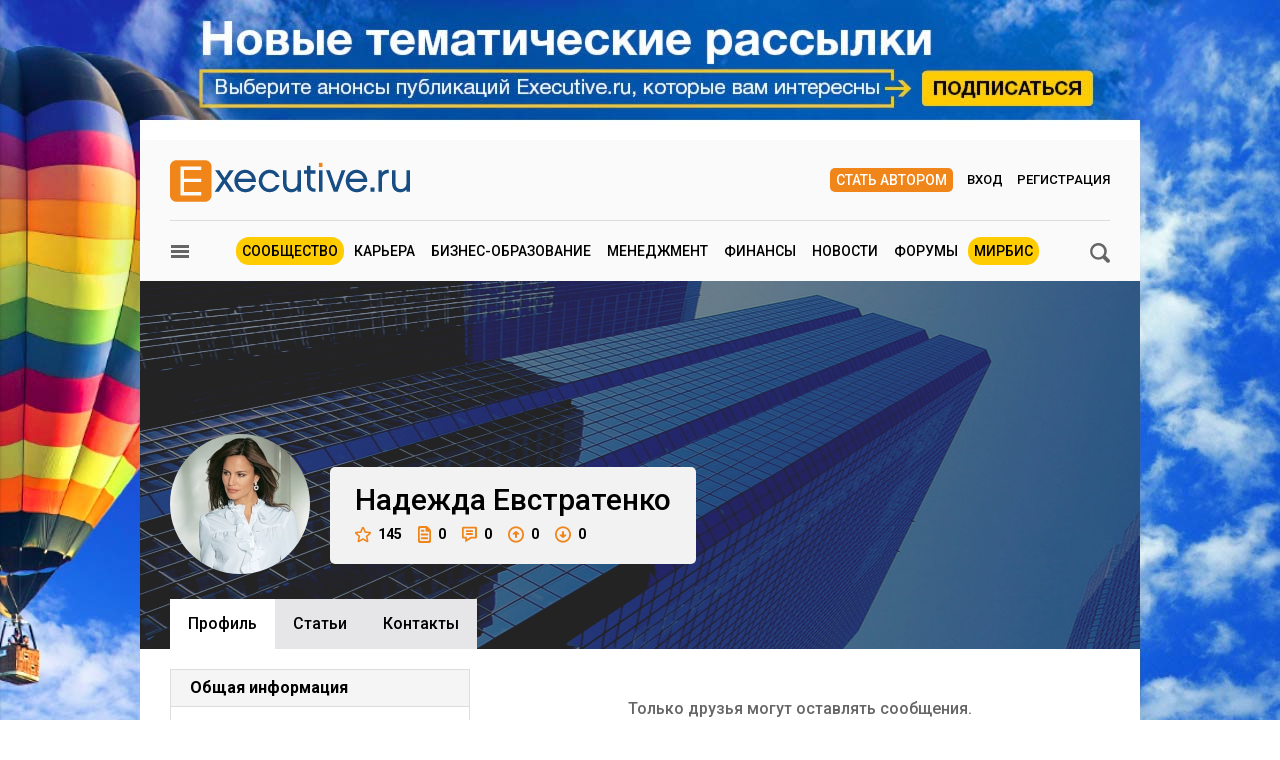

--- FILE ---
content_type: text/html; charset=utf-8
request_url: https://www.e-xecutive.ru/users/349593-nadezhda-evstratenko
body_size: 10538
content:
<!DOCTYPE html>
<html class='layout layout_branding' lang='ru' prefix='og: http://ogp.me/ns#'>
<head>
<title>Надежда Евстратенко, Член совета директоров | Executive.ru</title>
<meta content='Профиль пользователя Надежда Евстратенко на E-xecutive.ru' name='description'>
<meta content='' name='keywords'>
<meta charset='utf-8'>
<meta content='100000983166273' property='fb:admins'>
<link href='/executivemnfst.json' rel='manifest'>
<meta content='5823b64112d7284813cdd7fbf7438ac0' name='p:domain_verify'>

<meta content='width=device-width' name='viewport'>
<meta content='origin' name='referrer'>
<script>
  window.RMessenger = {
    opts: {
      notificationsUrl: '/notifications',
      wsHost: "push.e-xecutive.ru",
      authEndpoint: '/pusher/auth',
      app_key: "1395678"
    }
  };
</script>

<script src="/assets/svg-icons-6aa6b993b058ddaa0975c99f0eea8145614edd92084cfb24eb5204aaadcd12c0.js" async="async"></script>
<script>
window.adfoxError = false
</script>
<script>
window.yaContextCb = window.yaContextCb || []
</script>
<script src="https://yandex.ru/ads/system/context.js" crossorigin="anonymous" onerror="window.adfoxError = true;" async="async"></script>
<script src="/assets/critical/index-43f4cbbf0c2dc0fa1b54619dad5d2fbeae0520ebc1bb92ac509dce79a1d3fb61.js"></script>
<script src="/assets/application-52c9812e7fe59fe7c2df846d658c5511ae99231c8dae84ad147267ec5099827b.js" async="async"></script>
<!--[if lt IE 9]>
<script src="/assets/legacy/respond.src-deabee4acbedb02dece5f08ed18879fd25fd27e0d48711a6ed2cb85ccdfbe9c9.js"></script>
<![endif]-->
<link rel="stylesheet" media="(min-width : 431px)" href="//fonts.googleapis.com/css?family=Roboto:400,500,700&amp;subset=latin,cyrillic-ext,cyrillic" />
<link rel="stylesheet" media="all" href="/assets/application/index-902c5e72c90222ecd6318a6717ed0cb774d1ac3b046688375bcde62d63ceeaef.css" />


<meta name="csrf-param" content="authenticity_token" />
<meta name="csrf-token" content="AFpJDpRGslElhAH1LZb1FYwomCiwgeqlFl/+vdJjDamLEJ2tmHDTl4k+vQ1F12bobDNr2LRKpDcwSgFm1zf6wg==" />
<link rel="alternate" type="application/atom+xml" title="ATOM" href="https://www.e-xecutive.ru/feeds/atom.atom" />
<meta content='yes' name='apple-mobile-web-app-capable'>
<meta content='black' name='apple-mobile-web-app-status-bar-style'>



<script type="text/javascript" >
(function(m,e,t,r,i,k,a){m[i]=m[i]||function(){(m[i].a=m[i].a||[]).push(arguments)};
m[i].l=1*new Date();k=e.createElement(t),a=e.getElementsByTagName(t)[0],k.async=1,k.src=r,a.parentNode.insertBefore(k,a)})
(window, document, "script", "https://mc.yandex.ru/metrika/tag.js", "ym");

ym(32224044, "init", {
    clickmap:true,
    trackLinks:true,
    accurateTrackBounce:true,
    webvisor:false
});
ym(32224044, 'params', { userAuth: false});
</script>
<noscript><div><img src="https://mc.yandex.ru/watch/32224044" style="position:absolute; left:-9999px;" alt="" /></div></noscript>

</head>

<body class='layout__body' data-hash='936606843f15a0168f46ae06b505e1ea'>

<div id="adfox_1485357017150782"></div>
<script>
  window.yaContextCb.push(()=>{
    Ya.adfoxCode.createAdaptive({
        ownerId: 98051,
        containerId: 'adfox_1485357017150782',
        params: {
            pp: 'g',
            ps: 'bylc',
            p2: 'fnjs'
        },
        onRender: function() { App.webpushManager.bannerRender() },
        onStub: function() { App.webpushManager.bannerRevoke() },
        onError: function() { App.webpushManager.bannerRevoke() }
    }, ['phone'], { phoneWidth: 428 })
  })
</script>

<div id="adfox_1485364507507453"></div>
<script>
  window.yaContextCb.push(()=>{
    Ya.adfoxCode.createAdaptive({
        ownerId: 98051,
        containerId: 'adfox_1485364507507453',
        params: {
            pp: 'i',
            ps: 'bylc',
            p2: 'fnjw'
        }
    }, ['phone'], { phoneWidth: 428 })
  })
</script>


<!--AdFox START-->
<!--e-xecutive.ru-->
<!--Площадка: http://new.e-xecutive.ru:8080 / * / *-->
<!--Тип баннера: BackGround-->
<!--Расположение: верх страницы-->
<div id="adfox_1485173611999915" class="branding_placeholder_desktop"></div>
<script>
    window.exeBrandingLyaout = function(){
        try {
            if (/(^|\s)layout_branding(\s|$)/.test(document.documentElement.className)) {
                if (document.body.getAttribute('data-uid')) {
                    document.documentElement.className += ' layout_branding-bg-patch';
                } else {
                    document.documentElement.className += ' layout_subscription';
                    var a = document.createElement('a'),
                        img = document.createElement('img');
                    a.href = '/subscription';
                    a.target = '_blank';
                    img.src = '/assets/subscription-9afcef54f645934fa7c8fa55f4a8e66665d1f674552b7512b9f0d467dc8f2827.jpg';
                    img.setAttribute('class', 'layout__img-subscription');
                    a.appendChild(img);
                    document.querySelector('.layout__wrapper').appendChild(a);
                }
            }
        } catch(e) {}
    };
  window.yaContextCb.push(()=>{
    Ya.adfoxCode.createAdaptive({
        ownerId: 98051,
        containerId: 'adfox_1485173611999915',
        params: {
            pp: 'g',
            ps: 'bylc',
            p2: 'evjj'
        },
        onStub: exeBrandingLyaout,
        onError: exeBrandingLyaout
    }, ['desktop', 'tablet'], {
      phoneWidth: 428
    })
  })
</script>
<!--AdFox START-->
<!--e-xecutive.ru-->
<!--Площадка: http://new.e-xecutive.ru:8080 / * / *-->
<!--Тип баннера: BackGround HTML5-->
<!--Расположение: верх страницы-->
<script>
    window.yaContextCb.push(()=>{
        Ya.adfoxCode.createAdaptive({
            ownerId: 98051,
            containerId: 'adfox_1485173611999915',
            params: {
                pp: 'g',
                ps: 'bylc',
                p2: 'jpll'
            }
        }, ['desktop', 'tablet'], { phoneWidth: 428 })
    })
</script>


<aside class='js-side-nav layout__aside' id='sideNav'>
<div class='aside-in'>
<form class="aside-in__search" action="/searching" accept-charset="UTF-8" method="get"><input name="utf8" type="hidden" value="&#x2713;" />
<input type="text" name="q" class="rst aside-in__inp" />
<button class='rst aside-in__sbm' type='submit'><span class="icon icon--loupe  "><svg class='icon__cnt'><use xlink:href='#loupe-icon'/></svg></span></button>
</form>

<nav class='side-nav aside-in__nav'><a class='side-nav__link' href='/users'><span class="icon icon--community  side-nav__ico"><svg class='icon__cnt'><use xlink:href='#community-icon'/></svg></span>Сообщество</a><a class='side-nav__link' href='/companies'><span class="icon icon--factory  side-nav__ico"><svg class='icon__cnt'><use xlink:href='#factory-icon'/></svg></span>Компании</a><a class='side-nav__link' href='/jobs'><span class="icon icon--portfolio  side-nav__ico"><svg class='icon__cnt'><use xlink:href='#portfolio-icon'/></svg></span>Вакансии</a><a class='side-nav__link' href='/events'><span class="icon icon--calendar  side-nav__ico"><svg class='icon__cnt'><use xlink:href='#calendar-icon'/></svg></span>Мероприятия</a><a class='side-nav__link' href='/schools'><span class="icon icon--cap  side-nav__ico"><svg class='icon__cnt'><use xlink:href='#cap-icon'/></svg></span>Бизнес школы</a><a class='side-nav__link' href='/videos'><span class="icon icon--movie  side-nav__ico"><svg class='icon__cnt'><use xlink:href='#movie-icon'/></svg></span>Видео по бизнесу</a><a class='side-nav__link' href='/softs'><span class="icon icon--software  side-nav__ico"><svg class='icon__cnt'><use xlink:href='#software-icon'/></svg></span>IT для бизнеса</a><a class='side-nav__link' href='/books'><span class="icon icon--book  side-nav__ico"><svg class='icon__cnt'><use xlink:href='#book-icon'/></svg></span>Книги по бизнесу</a><a class='side-nav__link' href='/management/market'><span class="icon icon--cart  side-nav__ico"><svg class='icon__cnt'><use xlink:href='#cart-icon'/></svg></span>ExeMarket</a><a class='side-nav__link' href='/polls'><span class="icon icon--poll  side-nav__ico"><svg class='icon__cnt'><use xlink:href='#poll-icon'/></svg></span>Тесты</a><a class='side-nav__link' href='/league'>Лига экспертов</a></nav>
<nav class='rubric aside-in__rubric'>
<header class='rubric__title'>Рубрики</header>
<a class="rubric__link" href="/career">Карьера</a>
<a class="rubric__link" href="/education">Бизнес-образование</a>
<a class="rubric__link" href="/management">Менеджмент</a>
<a class="rubric__link" href="/finance">Финансы</a>
<a class="rubric__link" href="/sections/hr-news/news">Новости</a>
<a class="rubric__link" href="/quorums">Форумы</a>
<a class="rubric__link" href="/mirbis">МИРБИС</a>
</nav>
</div>
</aside>
<div class='layout__overlay js-aside-overlay'></div>

<div class='layout__wrapper'>


<div class="layout__hauling">
  <div class="hauling">
    <!--AdFox START-->
    <!--e-xecutive.ru-->
    <!--Площадка: http://new.e-xecutive.ru:8080 / * / *-->
    <!--Тип баннера: Перетяжка 100%-->
    <!--Расположение: верх страницы-->
    <div id="adfox_1485175790599515" class="top_banner_placeholder_mobile"></div>
    <script>
      window.yaContextCb.push(()=>{
        Ya.adfoxCode.createAdaptive({
            ownerId: 98051,
            containerId: 'adfox_1485175790599515',
            params: {
                pp: 'g',
                ps: 'bylc',
                p2: 'y'
            }
        }, ['phone'], {phoneWidth: 428})
      })
    </script>
  </div>
</div>

<div class='layout__inner '>
<div class='layout__header'>
<div class='header-panel' id='elogo' itemscope itemtype='http://schema.org/Organization'>
<meta content='Executive.ru' itemprop='name'>
<a class='header-panel__logo' href='/' itemprop='url'>
<img class="header-panel__logo-img" alt="Cообщество менеджеров | Executive.ru" itemprop="logo" width="240" height="42" src="/assets/logo-c5693d28534fd63ad790c94fe12e9a7ae7d2be813f900b0a063ad27492680e8d.svg" />
</a>
<div class='header-panel__auth auth'>
<a class="auth__link _write" href="/pages/guide">Стать автором</a>
<a data-modal-login="" class="auth__link _enter" href="/session/sign_in">Вход</a>
<a class="auth__link _reg" href="/session/sign_up">Регистрация</a>
</div>

<div class='header-panel__quote'><div id="adfox_1485170310528811"></div>
<script>
  (function(w, n) {
    w[n] = w[n] || [];
    w[n].push([{
        ownerId: 98051,
        containerId: 'adfox_1485170310528811',
        params: {
            pp: 'g',
            ps: 'bylc',
            p2: 'fgfv'
        }
    }, ['desktop', 'tablet'], { phoneWidth: 428 }]);
  })(window, 'adfoxAsyncParamsAdaptive');
</script>
</div>
</div>

<div class='header-nav'>
<button class="icon icon--loupe  header-nav__search js-search-toggle-trigger"><svg class='icon__cnt'><use xlink:href='#loupe-icon'/></svg></button>
<button class='header-nav__hamburger js-toggle-aside-menu'><span class="icon icon--menu  "><svg class='icon__cnt'><use xlink:href='#menu-icon'/></svg></span></button>
<ul class='header-menu'>
<li class='header-menu__item _active'><a class="header-menu__link" href="/users">Сообщество</a></li>
<li class='header-menu__item'><a class="header-menu__link" href="/career">Карьера</a></li>
<li class='header-menu__item'><a class="header-menu__link" href="/education">Бизнес-образование</a></li>
<li class='header-menu__item'><a class="header-menu__link" href="/management">Менеджмент</a></li>
<li class='header-menu__item'><a class="header-menu__link" href="/finance">Финансы</a></li>
<li class='header-menu__item'><a class="header-menu__link" href="/sections/hr-news/news">Новости</a></li>
<li class='header-menu__item'><a class="header-menu__link" href="/quorums">Форумы</a></li>
<li class='header-menu__item _active'><a class="header-menu__link" href="/mirbis">МИРБИС</a></li>
</ul>

</div>
</div>

<div itemscope itemtype='http://schema.org/Person'>
<div class='b-container mt-10'>
<form class="filter-bar mb20 js-search-toggle-panel" style="display: none;" action="/searching" accept-charset="UTF-8" method="get"><input name="utf8" type="hidden" value="&#x2713;" />
<input type="text" name="q" id="q" class="rst filter-bar__inp f1-xls" placeholder="Ключевое слово" />
<input type="submit" value="Поиск" class="rst filter-bar__sbm" data-disable-with="Поиск" />
</form>


</div>
<div class='clb'></div>
<div class='js-profile-header profile-header'>
<div class='profile-header__userpick'>
<img class="profile-header__ava js-fileapi-avatar-self" alt="Надежда Евстратенко" itemprop="image" src="/uploads/user/avatar/349/349593/header_201015__42390728_m750x740_ue644e.jpg" width="140" height="140" />

</div>
<div class='profile-header__meta'>
<h1 class='profile-header__meta-name'>
<span itemprop='givenName'>Надежда</span>
<span itemprop='familyName'>Евстратенко</span>
</h1><div class='profile-header__meta-line'><a class="profile-header__meta-item js-tooltip" title="Рейтинг" href="/users/349593-nadezhda-evstratenko/rating"><span class="icon icon--profile-star  profile-header__meta-ico"><svg class='icon__cnt'><use xlink:href='#profile-star-icon'/></svg></span>145</a><span class="profile-header__meta-item js-tooltip" title="Публикации"><span class="icon icon--profile-article  profile-header__meta-ico w13"><svg class='icon__cnt'><use xlink:href='#profile-article-icon'/></svg></span>0</span><span class="profile-header__meta-item js-tooltip" title="Комментарии"><span class="icon icon--profile-comment  profile-header__meta-ico w15"><svg class='icon__cnt'><use xlink:href='#profile-comment-icon'/></svg></span>0</span><span class="profile-header__meta-item js-tooltip" title="Вопросы"><span class="icon icon--profile-round-arrow-up  profile-header__meta-ico"><svg class='icon__cnt'><use xlink:href='#profile-round-arrow-up-icon'/></svg></span>0</span><span class="profile-header__meta-item js-tooltip" title="Ответы"><span class="icon icon--profile-round-arrow-down  profile-header__meta-ico"><svg class='icon__cnt'><use xlink:href='#profile-round-arrow-down-icon'/></svg></span>0</span></div></div>
</div><nav class='tabs _profile js-tabs'><a class="tabs__item _active" itemprop="url" href="/users/349593-nadezhda-evstratenko">Профиль</a><a class="tabs__item " href="/users/349593-nadezhda-evstratenko/articles">Cтатьи</a><a class="tabs__item " href="/users/349593-nadezhda-evstratenko/contacts">Контакты</a></nav>
<div class='b-container mb50'>
<div class='b-grid-xls'>
<div class='b-grid__33-xls aside-col'>

<div class='discussion aside-col__discussion'>
<div class='discussion__caption'>Общая информация</div>
<div class='common-info--list'>
<div class='common-info pl0'>
Отрасль:
Безопасность
</div>
<div class='common-info pl0'>
Специализация:
Генеральное руководство
</div>
<div class='common-info pl0'>
Должность:
<span itemprop='jobTitle'>Член совета директоров</span>
</div>
<div class='common-info'>
<span class="icon icon--location  common-info__ico"><svg class='icon__cnt'><use xlink:href='#location-icon'/></svg></span>
<span itemprop='address'>Москва</span>
</div>
</div>
</div>
</div>
<div class='b-grid__67-xls'>
<div class='wall-msg--empty'>Только друзья могут оставлять сообщения.</div>
<div class='wall-msg--empty'>На стене пока нет ни одной записи.</div>
</div>
</div>
</div>
</div>


</div>
<div class='full-footer'>
<div class='full-footer__in'>
<div class='footer-slider'>
<div class='footer-slider__title'>
Популярные материалы
</div>
<section id='banner-slide'>
<article class='footer-slider__item'><div class='article-item'>
<a class="article-item__img" title="Почему селлеры уходят с маркетплейсов: 5 зон риска" href="/management/sales/1999111-pochemu-sellery-uhodyat-s-marketpleisov-5-zon-riska"><picture><source media='(max-width: 320px)' srcset='/uploads/article/image/1999111/mini_143x95_Reshetnikov_Aleksandr.jpg'>
<source media='(max-width: 430px)' srcset='/uploads/article/image/1999111/mini_190x127_Reshetnikov_Aleksandr.jpg'><img class="article-item__img-self" alt="Почему селлеры уходят с маркетплейсов: 5 зон риска" title="Почему селлеры уходят с маркетплейсов: 5 зон риска" loading="lazy" width="143" height="96" src="/uploads/article/image/1999111/mini_Reshetnikov_Aleksandr.jpg" /></picture></a><div class='article-item__meta'>
<a class="article-item__type" href="/management/sales">Продажи</a><span class='article-item__ico _views'>11373</span>
<a class='article-item__ico _messages' href='/management/sales/1999111-pochemu-sellery-uhodyat-s-marketpleisov-5-zon-riska#comments' target='_self'>20</a>
</div>
<a class="article-item__title" href="/management/sales/1999111-pochemu-sellery-uhodyat-s-marketpleisov-5-zon-riska">Почему селлеры уходят с маркетплейсов: 5 зон риска</a></div></article>
<article class='footer-slider__item'><div class='article-item'>
<a class="article-item__img" title="В роли спикера: как получить лучшие условия для выступления перед аудиторией" href="/management/marketing/1999103-v-roli-spikera-kak-poluchit-luchshie-usloviya-dlya-vystupleniya-pered-auditoriei"><picture><source media='(max-width: 320px)' srcset='/uploads/article/image/1999103/mini_143x95_Agranovich_Olga.jpg'>
<source media='(max-width: 430px)' srcset='/uploads/article/image/1999103/mini_190x127_Agranovich_Olga.jpg'><img class="article-item__img-self" alt="В роли спикера: как получить лучшие условия для выступления перед аудиторией" title="В роли спикера: как получить лучшие условия для выступления перед аудиторией" loading="lazy" width="143" height="96" src="/uploads/article/image/1999103/mini_Agranovich_Olga.jpg" /></picture></a><div class='article-item__meta'>
<a class="article-item__type" href="/management/marketing">Маркетинг</a><span class='article-item__ico _views'>11364</span>
<a class='article-item__ico _messages' href='/management/marketing/1999103-v-roli-spikera-kak-poluchit-luchshie-usloviya-dlya-vystupleniya-pered-auditoriei#comments' target='_self'>2</a>
</div>
<a class="article-item__title" href="/management/marketing/1999103-v-roli-spikera-kak-poluchit-luchshie-usloviya-dlya-vystupleniya-pered-auditoriei">В роли спикера: как получить лучшие условия для выступления перед аудиторией</a></div></article>
<article class='footer-slider__item'><div class='article-item'>
<a class="article-item__img" title="Трудности оцифровки: что мешает управлять бизнесом с телефона" href="/management/practices/1999068-trudnosti-otsifrovki-chto-meshaet-upravlyat-biznesom-s-telefona"><picture><source media='(max-width: 320px)' srcset='/uploads/article/image/1999068/mini_143x95_Krahotin_Aleksandr.jpg'>
<source media='(max-width: 430px)' srcset='/uploads/article/image/1999068/mini_190x127_Krahotin_Aleksandr.jpg'><img class="article-item__img-self" alt="Трудности оцифровки: что мешает управлять бизнесом с телефона" title="Трудности оцифровки: что мешает управлять бизнесом с телефона" loading="lazy" width="143" height="96" src="/uploads/article/image/1999068/mini_Krahotin_Aleksandr.jpg" /></picture></a><div class='article-item__meta'>
<a class="article-item__type" href="/management/practices">Корпоративная практика</a><span class='article-item__ico _views'>5950</span>
<a class='article-item__ico _messages' href='/management/practices/1999068-trudnosti-otsifrovki-chto-meshaet-upravlyat-biznesom-s-telefona#comments' target='_self'>28</a>
</div>
<a class="article-item__title" href="/management/practices/1999068-trudnosti-otsifrovki-chto-meshaet-upravlyat-biznesom-s-telefona">Трудности оцифровки: что мешает управлять бизнесом с телефона</a></div></article>
<article class='footer-slider__item'><div class='article-item'>
<a class="article-item__img" title="Почему вовлеченность – это не про счастье сотрудников, а про стратегию бизнеса" href="/career/hr-management/1999120-pochemu-vovlechennost-eto-ne-pro-schaste-sotrudnikov-a-pro-strategiu-biznesa"><picture><source media='(max-width: 320px)' srcset='/uploads/article/image/1999120/mini_143x95_V_Mashkova.jpg'>
<source media='(max-width: 430px)' srcset='/uploads/article/image/1999120/mini_190x127_V_Mashkova.jpg'><img class="article-item__img-self" alt="Почему вовлеченность – это не про счастье сотрудников, а про стратегию бизнеса" title="Почему вовлеченность – это не про счастье сотрудников, а про стратегию бизнеса" loading="lazy" width="143" height="96" src="/uploads/article/image/1999120/mini_V_Mashkova.jpg" /></picture></a><div class='article-item__meta'>
<a class="article-item__type" href="/career/hr-management">HR-менеджмент</a><span class='article-item__ico _views'>7428</span>
<a class='article-item__ico _messages' href='/career/hr-management/1999120-pochemu-vovlechennost-eto-ne-pro-schaste-sotrudnikov-a-pro-strategiu-biznesa#comments' target='_self'>14</a>
</div>
<a class="article-item__title" href="/career/hr-management/1999120-pochemu-vovlechennost-eto-ne-pro-schaste-sotrudnikov-a-pro-strategiu-biznesa">Почему вовлеченность – это не про счастье сотрудников, а про стратегию бизнеса</a></div></article>
<article class='footer-slider__item'><div class='article-item'>
<a class="article-item__img" title="4 причины, почему обучение сотрудников не приносит результатов" href="/education/korporativnoe-obuchenie/1999061-4-prichiny-pochemu-obuchenie-sotrudnikov-ne-prinosit-rezultatov"><picture><source media='(max-width: 320px)' srcset='/uploads/article/image/1999061/mini_143x95_Zverev_N.jpg'>
<source media='(max-width: 430px)' srcset='/uploads/article/image/1999061/mini_190x127_Zverev_N.jpg'><img class="article-item__img-self" alt="4 причины, почему обучение сотрудников не приносит результатов" title="4 причины, почему обучение сотрудников не приносит результатов" loading="lazy" width="143" height="96" src="/uploads/article/image/1999061/mini_Zverev_N.jpg" /></picture></a><div class='article-item__meta'>
<a class="article-item__type" href="/education/korporativnoe-obuchenie">Корпоративное обучение</a><span class='article-item__ico _views'>16032</span>
<a class='article-item__ico _messages' href='/education/korporativnoe-obuchenie/1999061-4-prichiny-pochemu-obuchenie-sotrudnikov-ne-prinosit-rezultatov#comments' target='_self'>119</a>
</div>
<a class="article-item__title" href="/education/korporativnoe-obuchenie/1999061-4-prichiny-pochemu-obuchenie-sotrudnikov-ne-prinosit-rezultatov">4 причины, почему обучение сотрудников не приносит результатов</a></div></article>
<article class='footer-slider__item'><div class='article-item'>
<a class="article-item__img" title="Как вырастить в компании наставников" href="/career/hr-management/1999304-kak-vyrastit-v-kompanii-nastavnikov"><picture><source media='(max-width: 320px)' srcset='/uploads/article/image/1999304/mini_143x95_Tokareva%2BBazhanov.jpg'>
<source media='(max-width: 430px)' srcset='/uploads/article/image/1999304/mini_190x127_Tokareva%2BBazhanov.jpg'><img class="article-item__img-self" alt="Как вырастить в компании наставников" title="Как вырастить в компании наставников" loading="lazy" width="143" height="96" src="/uploads/article/image/1999304/mini_Tokareva%2BBazhanov.jpg" /></picture></a><div class='article-item__meta'>
<a class="article-item__type" href="/career/hr-management">HR-менеджмент</a><span class='article-item__ico _views'>4276</span>
<a class='article-item__ico _messages' href='/career/hr-management/1999304-kak-vyrastit-v-kompanii-nastavnikov#comments' target='_self'>9</a>
</div>
<a class="article-item__title" href="/career/hr-management/1999304-kak-vyrastit-v-kompanii-nastavnikov">Как вырастить в компании наставников</a></div></article>
<article class='footer-slider__item'><div class='article-item'>
<a class="article-item__img" title="11 деловых мероприятий августа, которые стоит посетить руководителям" href="/management/marketing/1999055-11-delovyh-meropriyatii-avgusta-kotorye-stoit-posetit-rukovoditelyam"><picture><source media='(max-width: 320px)' srcset='/uploads/article/image/1999055/mini_143x95_Events_of_August.jpg'>
<source media='(max-width: 430px)' srcset='/uploads/article/image/1999055/mini_190x127_Events_of_August.jpg'><img class="article-item__img-self" alt="11 деловых мероприятий августа, которые стоит посетить руководителям" title="11 деловых мероприятий августа, которые стоит посетить руководителям" loading="lazy" width="143" height="96" src="/uploads/article/image/1999055/mini_Events_of_August.jpg" /></picture></a><div class='article-item__meta'>
<a class="article-item__type" href="/management/marketing">Маркетинг</a><span class='article-item__ico _views'>8401</span>
<a class='article-item__ico _messages' href='/management/marketing/1999055-11-delovyh-meropriyatii-avgusta-kotorye-stoit-posetit-rukovoditelyam#comments' target='_self'>0</a>
</div>
<a class="article-item__title" href="/management/marketing/1999055-11-delovyh-meropriyatii-avgusta-kotorye-stoit-posetit-rukovoditelyam">11 деловых мероприятий августа, которые стоит посетить руководителям</a></div></article>
<article class='footer-slider__item'><div class='article-item'>
<a class="article-item__img" title="5 сервисов для аналитики Telegram-каналов" href="/management/marketing/1999062-5-servisov-dlya-analitiki-telegram-kanalov"><picture><source media='(max-width: 320px)' srcset='/uploads/article/image/1999062/mini_143x95_menzev.jpg'>
<source media='(max-width: 430px)' srcset='/uploads/article/image/1999062/mini_190x127_menzev.jpg'><img class="article-item__img-self" alt="5 сервисов для аналитики Telegram-каналов" title="5 сервисов для аналитики Telegram-каналов" loading="lazy" width="143" height="96" src="/uploads/article/image/1999062/mini_menzev.jpg" /></picture></a><div class='article-item__meta'>
<a class="article-item__type" href="/management/marketing">Маркетинг</a><span class='article-item__ico _views'>7145</span>
<a class='article-item__ico _messages' href='/management/marketing/1999062-5-servisov-dlya-analitiki-telegram-kanalov#comments' target='_self'>1</a>
</div>
<a class="article-item__title" href="/management/marketing/1999062-5-servisov-dlya-analitiki-telegram-kanalov">5 сервисов для аналитики Telegram-каналов</a></div></article>
<article class='footer-slider__item'><div class='article-item'>
<a class="article-item__img" title="Как повысить рентабельность бизнеса с помощью Кайдзен" href="/management/practices/1999085-kak-povysit-rentabelnost-biznesa-s-pomoschu-kaidzen"><picture><source media='(max-width: 320px)' srcset='/uploads/article/image/1999085/mini_143x95_Ragozin_Andrey.jpg'>
<source media='(max-width: 430px)' srcset='/uploads/article/image/1999085/mini_190x127_Ragozin_Andrey.jpg'><img class="article-item__img-self" alt="Как повысить рентабельность бизнеса с помощью Кайдзен" title="Как повысить рентабельность бизнеса с помощью Кайдзен" loading="lazy" width="143" height="96" src="/uploads/article/image/1999085/mini_Ragozin_Andrey.jpg" /></picture></a><div class='article-item__meta'>
<a class="article-item__type" href="/management/practices">Корпоративная практика</a><span class='article-item__ico _views'>6429</span>
<a class='article-item__ico _messages' href='/management/practices/1999085-kak-povysit-rentabelnost-biznesa-s-pomoschu-kaidzen#comments' target='_self'>24</a>
</div>
<a class="article-item__title" href="/management/practices/1999085-kak-povysit-rentabelnost-biznesa-s-pomoschu-kaidzen">Как повысить рентабельность бизнеса с помощью Кайдзен</a></div></article>
<article class='footer-slider__item'><div class='article-item'>
<a class="article-item__img" title="Как восстановить энергию: план действий на 30 дней" href="/career/lichnaya-effektivnost/1999282-kak-vosstanovit-energiu-plan-deistvii-na-30-dnei"><picture><source media='(max-width: 320px)' srcset='/uploads/article/image/1999282/mini_143x95_Ayring_Natalia.jpg'>
<source media='(max-width: 430px)' srcset='/uploads/article/image/1999282/mini_190x127_Ayring_Natalia.jpg'><img class="article-item__img-self" alt="Как восстановить энергию: план действий на 30 дней" title="Как восстановить энергию: план действий на 30 дней" loading="lazy" width="143" height="96" src="/uploads/article/image/1999282/mini_Ayring_Natalia.jpg" /></picture></a><div class='article-item__meta'>
<a class="article-item__type" href="/career/lichnaya-effektivnost">Личная эффективность</a><span class='article-item__ico _views'>4338</span>
<a class='article-item__ico _messages' href='/career/lichnaya-effektivnost/1999282-kak-vosstanovit-energiu-plan-deistvii-na-30-dnei#comments' target='_self'>4</a>
</div>
<a class="article-item__title" href="/career/lichnaya-effektivnost/1999282-kak-vosstanovit-energiu-plan-deistvii-na-30-dnei">Как восстановить энергию: план действий на 30 дней</a></div></article>
<article class='footer-slider__item'><div class='article-item'>
<a class="article-item__img" title="Почему обучение персонала нерентабельно – 5 причин" href="/education/korporativnoe-obuchenie/1999092-pochemu-obuchenie-personala-nerentabelno-5-prichin"><picture><source media='(max-width: 320px)' srcset='/uploads/article/image/1999092/mini_143x95_Badmaev_Aleksandr_2.jpg'>
<source media='(max-width: 430px)' srcset='/uploads/article/image/1999092/mini_190x127_Badmaev_Aleksandr_2.jpg'><img class="article-item__img-self" alt="Почему обучение персонала нерентабельно – 5 причин" title="Почему обучение персонала нерентабельно – 5 причин" loading="lazy" width="143" height="96" src="/uploads/article/image/1999092/mini_Badmaev_Aleksandr_2.jpg" /></picture></a><div class='article-item__meta'>
<a class="article-item__type" href="/education/korporativnoe-obuchenie">Корпоративное обучение</a><span class='article-item__ico _views'>12772</span>
<a class='article-item__ico _messages' href='/education/korporativnoe-obuchenie/1999092-pochemu-obuchenie-personala-nerentabelno-5-prichin#comments' target='_self'>7</a>
</div>
<a class="article-item__title" href="/education/korporativnoe-obuchenie/1999092-pochemu-obuchenie-personala-nerentabelno-5-prichin">Почему обучение персонала нерентабельно – 5 причин</a></div></article>
<article class='footer-slider__item'><div class='article-item'>
<a class="article-item__img" title="23 деловых мероприятий сентября, которые стоит посетить руководителям" href="/management/marketing/1999138-23-delovyh-meropriyatii-sentyabrya-kotorye-stoit-posetit-rukovoditelyam"><picture><source media='(max-width: 320px)' srcset='/uploads/article/image/1999138/mini_143x95_Delovye_meropritiya_september_25.jpg'>
<source media='(max-width: 430px)' srcset='/uploads/article/image/1999138/mini_190x127_Delovye_meropritiya_september_25.jpg'><img class="article-item__img-self" alt="23 деловых мероприятий сентября, которые стоит посетить руководителям" title="23 деловых мероприятий сентября, которые стоит посетить руководителям" loading="lazy" width="143" height="96" src="/uploads/article/image/1999138/mini_Delovye_meropritiya_september_25.jpg" /></picture></a><div class='article-item__meta'>
<a class="article-item__type" href="/management/marketing">Маркетинг</a><span class='article-item__ico _views'>5486</span>
<a class='article-item__ico _messages' href='/management/marketing/1999138-23-delovyh-meropriyatii-sentyabrya-kotorye-stoit-posetit-rukovoditelyam#comments' target='_self'>0</a>
</div>
<a class="article-item__title" href="/management/marketing/1999138-23-delovyh-meropriyatii-sentyabrya-kotorye-stoit-posetit-rukovoditelyam">23 деловых мероприятий сентября, которые стоит посетить руководителям</a></div></article>
</section>
</div>
</div>
<div class='footer-nav'>
<div class='footer-nav__in'>
<div class='footer-nav__menu'><nav class='footer-nav__nav'><a class="footer-nav__menu-item" href="/pages/about">О проекте</a><a class="footer-nav__menu-item" href="/pages/faq">F.A.Q.</a><a class="footer-nav__menu-item" href="/pages/ad">Реклама</a><a class="footer-nav__menu-item" href="/pages/declaration">Декларация сообщества</a><a class="footer-nav__menu-item" href="/pages/guide">Стать автором</a></nav><span class='footer-nav__count'>9373 пользователя онлайн</span></div>
<div class='footer-nav__soc-icon soc-icon'><a class='soc-icon__link' href='https://www.linkedin.com/company/e-xecutive' target='_blank'><span class="icon icon--social-linkedin  soc-icon__icon"><svg class='icon__cnt'><use xlink:href='#social-linkedin-icon'/></svg></span></a><a class='soc-icon__link' href='https://twitter.com/executive_ru' rel='nofollow' target='_blank'><span class="icon icon--social-twitter  soc-icon__icon"><svg class='icon__cnt'><use xlink:href='#social-twitter-icon'/></svg></span></a><a class='soc-icon__link' href='https://vk.com/executive' rel='nofollow' target='_blank'><span class="icon icon--social-vkontakte  soc-icon__icon"><svg class='icon__cnt'><use xlink:href='#social-vkontakte-icon'/></svg></span></a><a class='soc-icon__link' href='https://t.me/ExecutiveMedia' rel='nofollow' target='_blank'><span class="icon icon--social-telegram  soc-icon__icon"><svg class='icon__cnt'><use xlink:href='#social-telegram-icon'/></svg></span></a></div>
</div>
</div>
<div class='footer-subnav dn-ls'>
<ul>
<li class='list-heading'><a href="/community">Cообщество</a></li>
<li><a href="/users">Лица Сообщества</a></li>
<li><a href="/league">Лига экспертов</a></li>
<li><a href="/community/history">История Сообщества</a></li>
<li><a href="/community/magazine">Журнал Executive.ru</a></li>
<li><a href="/community/recreation">Executive отдыхает</a></li>
<li class='list-heading mt20'><a href="/sections/hr-news/news">Новости</a></li>
<li><a href="/allnews/businessnews">Новости дня</a></li>
<li><a href="/news">Новости компаний</a></li>
<li><a href="/sections/discharge-and-assigment/news">Отставки и назначения</a></li>
<li><a href="/sections/news-education/news">Новости образования</a></li>
<li><a href="/sections/news-community/news">Новости Сообщества</a></li>
<li><a href="/sections/hr-news/news">HR-новости</a></li>
</ul>
<ul>
<li class='list-heading'><a href="/career">Карьера</a></li>
<li><a href="/career/hr-management">HR-менеджмент</a></li>
<li><a href="/career/labormarket">Поиск работы</a></li>
<li><a href="/career/hr-indicators">Рынок труда</a></li>
<li><a href="/career/lichnaya-effektivnost">Личная эффективность</a></li>
<li><a href="/career/planirovanie-karery">Планирование карьеры</a></li>
<li><a href="/jobs">Управленческие вакансии</a></li>
<li><a href="/companies">Справочник компаний</a></li>
</ul>
<ul>
<li class='list-heading'><a href="/education">Бизнес-образование</a></li>
<li><a href="/education/korporativnoe-obuchenie">Корпоративное обучение</a></li>
<li><a href="/education/mbarus">MBA в России</a></li>
<li><a href="/education/mbaabroad">MBA за рубежом</a></li>
<li><a href="/education/ratingsbs">Рейтинги</a></li>
<li><a href="/education/proeducation">Бизнес-курсы</a></li>
<li><a href="/education/cases">Бизнес-кейсы</a></li>
<li><a href="/books">Книги по бизнесу</a></li>
<li><a href="/polls">Тесты</a></li>
<li><a href="/videos">Видео по бизнесу</a></li>
<li><a href="/schools">Каталог бизнес-школ</a></li>
</ul>
<ul>
<li class='list-heading'><a href="/management">Менеджмент</a></li>
<li><a href="/management/biznes-liderstvo">Бизнес-лидерство</a></li>
<li><a href="/management/practices">Корпоративная практика</a></li>
<li><a href="/management/itforbusiness">IT-менеджмент</a></li>
<li><a href="/management/marketing">Маркетинг</a></li>
<li><a href="/management/sales">Продажи</a></li>
<li><a href="/softs">IT для бизнеса</a></li>
<li><a href="/management/market">Exemarket</a></li>
<li><a target="_blank" href="https://www.e-xecutive.ru/wiki/index.php/Заглавная_страница">Энциклопедия менеджера</a></li>
</ul>
<ul>
<li class='list-heading'><a href="/finance">Финансы</a></li>
<li><a href="/finance/business">Корпоративные финансы</a></li>
<li><a href="/finance/private">Личные финансы</a></li>
<li><a href="/finance/novosti-ekonomiki">Риски и возможности</a></li>
<li><a href="/finance/investment">Инвестиции</a></li>
</ul>
</div>
<div class='copyright-box'>
<div class='b-grid-xls'>
<div class='b-grid__33-xls copyright-box__col'>
Свидетельство о регистрации СМИ Эл NФС 77-38751. Републикация материалов - только со ссылкой на <a href="/">Executive.ru</a>, с разрешения редакции сайта. Редакция не несет ответственности за высказывания пользователей на сайте.
<br>
<a class="copyright-box__link" href="https://www.e-xecutive.ru/community/history/1912111-politika-obrabotki-personalnyh-dannyh-v-e-xecutive-ru">Политика обработки персональных данных</a>
</div>
<div class='b-grid__33-xls copyright-box__col'>
Сервисы, рекрутинг:
<noscript class='copyright-box__link js-email-replace' data-email='search'>Пожалуйста, включите Javascript чтобы увидеть email адрес</noscript>
<br>
Сервисы, образование:
<noscript class='copyright-box__link js-email-replace' data-email='trainings'>Пожалуйста, включите Javascript чтобы увидеть email адрес</noscript>
<br>
Реклама:
<noscript class='copyright-box__link js-email-replace' data-email='advertising'>Пожалуйста, включите Javascript чтобы увидеть email адрес</noscript>
<br>
Редакция:
<noscript class='copyright-box__link js-email-replace' data-email='content'>Пожалуйста, включите Javascript чтобы увидеть email адрес</noscript>
<br>
Поддержка:
<noscript class='copyright-box__link js-email-replace' data-email='support'>Пожалуйста, включите Javascript чтобы увидеть email адрес</noscript>
<br>
<a class="copyright-box__link" href="/sitemap-articles">Карта сайта</a>
</div>
<div class='b-grid__33-xls copyright-box__col'>
Телефон отдела рекламы:
<a class="copyright-box__text" href="tel:+7-495-953-74-34">+7 495 953-74-34</a>
<br>
Телефон редакции:
<a class="copyright-box__text" href="tel:+7-495-953-74-34">+7 495 953-74-34</a>
<br>
Адрес:
<span class='copyright-box__text'>115035, Россия, Москва, улица Пятницкая, дом 2-38, строение 3.</span>
</div>
</div>
<div class='mt20 mh10-ls'>
Executive.ru – краудсорсинговый проект, 80% текстов созданы участниками Сообщества. Если вы не согласны с идеями, высказанными в статье, хотите оспорить логику повествования, уточнить цифры и факты, обращайтесь к авторам, а не в редакцию. Сделать это можно в дискуссиях под публикациями.
<br>
<span class='copyright-box__age'>18+</span>
Executive.ru © 2000 – 2026.
</div>
</div>
</div>

</div>
<div id='fb-root'></div>



</body>
</html>


--- FILE ---
content_type: text/javascript; charset=utf-8
request_url: https://www.e-xecutive.ru/assets/svg-icons-6aa6b993b058ddaa0975c99f0eea8145614edd92084cfb24eb5204aaadcd12c0.js
body_size: 50540
content:
!function(l){"use strict";function c(){
var c='<svg xmlns="http://www.w3.org/2000/svg" xmlns:xlink="http://www.w3.org/1999/xlink" id="ei-sprite" style="display:none"><symbol id=\'warning-face-icon\' viewBox=\'0 0 358.6 409.6\'><path fill="currentColor" d="M114.9 154.4c0 19 6.8 38.2 18.5 52.6 12.4 15.2 28.7 23.6 45.9 23.6s33.4-8.4 45.8-23.6c11.7-14.4 18.5-33.6 18.5-52.5v-16.2c12.3-39.4 7.7-71.7 3.5-81.3v-.1c-.1-.1-.1-.2-.2-.4 0-.1-.1-.1-.1-.2-.1-.1-.1-.2-.2-.3 0-.1-.1-.1-.1-.2-.1-.1-.1-.2-.2-.3-.1-.1-.1-.2-.2-.2l-.2-.2-.2-.2-.2-.2c-.1-.1-.2-.2-.3-.2-.1-.1-.2-.1-.3-.2-.1-.1-.2-.1-.2-.2-.1-.1-.2-.1-.3-.2-.1 0-.1-.1-.2-.1-.1-.1-.3-.1-.4-.2-.1 0-.1-.1-.2-.1-.1-.1-.3-.1-.4-.1-.1 0-.1 0-.2-.1-.1 0-.3-.1-.4-.1h-2.3c-10 1.4-22.3-1.1-35.4-3.7-21.4-4.3-45.6-9.2-64.3 3.6h-.2c-19.8 0-33.6 16.2-33.6 39.4 0 16.9 6.9 47.9 8.1 53.2v8.7zm64.4 63.3c-27.5 0-51.6-29.6-51.6-63.3v-4.7c0-13.4 7.1-32.7 10.4-40.8 47.5.6 77.7 10.4 85.9 13.4l6.8 16.2v15.9c0 33.7-24 63.3-51.5 63.3zM140.4 65.9c.4 0 .8 0 1.2-.1 1.7.3 3.5-.1 5-1.2 14.4-10.9 35.5-6.7 55.9-2.6 11.1 2.2 21.7 4.4 31.6 4.4.9 0 1.8 0 2.7-.1 2.1 8.9 3.7 27.7-.9 50.9l-1-2.4c-.6-1.5-1.8-2.7-3.3-3.4-1.4-.6-36-15.4-97.5-15.4h-1c-.1 0-.2 0-.3.1-.1 0-.2.1-.3.1-.1 0-.2 0-.3.1-.1 0-.2.1-.4.1-.1 0-.2 0-.2.1-.1 0-.2.1-.3.2-.1 0-.2.1-.2.1-.1.1-.2.1-.3.2-.1 0-.2.1-.2.1-.1.1-.2.1-.2.2-.1.1-.2.1-.3.2l-.2.2c-.1.1-.2.2-.3.2l-.2.2-.3.3-.2.2c-.1.1-.1.2-.2.3-.1.1-.1.2-.2.3 0 .1-.1.1-.1.2-.1.1-.1.3-.2.4 0 0 0 .1-.1.1v.1c-.4 1-3.1 7.2-5.9 15.5-1.4-8.3-2.4-16.8-2.4-22.9-.2-13.3 6.2-26.7 20.6-26.7zm0 0"></path><path fill="currentColor" d="M275.4 242.3c-.1 0-.3-.1-.4-.1l-43.2-9.2c-2.8-.6-4.7-3-4.7-5.9 0-3.5-2.9-6.4-6.4-6.4s-6.4 2.9-6.4 6.4c0 7.7 4.5 14.3 11.4 17.3-11.3 11.3-28.2 18.1-46.3 18.1-18.1 0-35-6.8-46.3-18.1 6.8-2.9 11.4-9.6 11.4-17.3 0-3.5-2.9-6.4-6.4-6.4-3.5 0-6.4 2.9-6.4 6.4 0 2.8-1.9 5.2-4.6 5.8l-43.3 9.2c-.1 0-.3.1-.4.1-21 5.9-32 26.6-32 43.9v10.2c0 9.5 8.4 17.3 18.8 17.3h218.6c10.4 0 18.8-7.7 18.8-17.3v-10.2c-.2-17.2-11.2-37.9-32.2-43.8zm19.2 54.2c0 2.4-2.7 4.4-6 4.4H70c-3.2 0-6-2-6-4.4v-10.3c0-12.5 7.7-27.3 22.5-31.5l32.4-6.9c13.4 17.1 36.1 27.5 60.4 27.5 24.2 0 47-10.5 60.4-27.5l32.4 6.9c14.8 4.2 22.5 19.1 22.5 31.5v10.3zm0 0"></path><path fill="currentColor" d="M313.8 0h-269C20.1 0 0 20.1 0 44.8v269c0 24.7 20.1 44.8 44.8 44.8H115l41.6 41.6c6.2 6.2 14.4 9.4 22.6 9.4 8.2 0 16.4-3.1 22.6-9.4l41.6-41.6h70.2c24.7 0 44.8-20.1 44.8-44.8v-269C358.6 20.1 338.5 0 313.8 0zm32 313.8c0 17.7-14.4 32-32 32h-72.9c-1.7 0-3.3.7-4.5 1.9l-43.5 43.5c-7.5 7.5-19.7 7.5-27.2 0l-43.5-43.5c-1.2-1.2-2.8-1.9-4.5-1.9H44.8c-17.7 0-32-14.4-32-32v-269c0-17.7 14.4-32 32-32h269c17.7 0 32 14.4 32 32v269zm0 0"></path></symbol><symbol id=\'profile-star-icon\' viewBox=\'0 0 435.024 417.133\'><path d="M413.285 163.348c-1.586-5.215-6.345-8.84-11.785-9.293l-123.535-10.43-48.05-114.238C227.87 24.4 222.885 21 217.445 21c-5.438 0-10.426 3.172-12.465 8.387l-48.054 114.238-123.535 10.43c-5.43.453-10.19 4.078-11.78 9.293-1.58 5.21 0 10.88 4.08 14.504l93.62 80.922L91.2 379.36c-1.133 5.44.906 10.878 5.215 14.054 4.305 3.172 10.426 3.4 14.96.68l106.08-64.148 106.08 64.148c2.267 1.36 4.533 2.04 7.024 2.04 2.72 0 5.67-.906 7.93-2.492 4.54-3.177 6.57-8.84 5.21-14.056L315.59 259l93.613-80.922c4.305-3.85 5.89-9.52 4.078-14.73z" fill="none" stroke="currentColor" stroke-width="42" stroke-miterlimit="10"></path></symbol><symbol id=\'contacts-phone-icon\' viewBox=\'0 0 17.831 17.871\'><path fill="currentColor" d="M3.727 17.47l2.762-2.76c.54-.55.53-1.46-.04-2.028l-1.39-1.39c.04-.09.1-.18.15-.276.48-.878 1.15-2.08 2.42-3.345 1.27-1.26 2.47-1.93 3.35-2.42l.27-.15.93.94.46.46c.57.57 1.48.59 2.02.04l2.76-2.76c.55-.55.53-1.46-.04-2.03l-.77-.79-.03.02c-.33-.26-.72-.47-1.13-.64-.4-.15-.77-.24-1.15-.28-3.02-.36-5.78 1.02-9.53 4.76C-.4 10-.01 14.17.01 14.36c.048.4.14.77.29 1.15.16.41.378.8.638 1.13l-.02.02.77.79c.57.57 1.48.587 2.03.038zm-1.416-.65l-.34-.346-.13-.14c-.21-.216-.5-.593-.72-1.144-.12-.313-.2-.62-.23-.934 0-.04-.34-3.965 4.52-8.824 4.12-4.13 6.5-4.794 8.81-4.517.3.036.61.112.93.234.55.21.93.51 1.14.72l.49.48c.23.23.25.59.04.8l-2.76 2.76c-.21.21-.57.19-.8-.04L11.39 4l-.29.172c-.16.095-.34.195-.537.303C9.633 5 8.37 5.7 7.017 7.06c-1.354 1.35-2.055 2.61-2.564 3.534-.11.2-.213.38-.31.544l-.17.292 1.86 1.862c.23.232.25.593.04.806l-2.76 2.76c-.212.21-.574.2-.805-.04zm0 0"></path></symbol><symbol id=\'contacts-mail-icon\' viewBox=\'0 0 18.813 12.875\'><path fill="currentColor" d="M16.895 12.875H1.917A1.92 1.92 0 0 1 0 10.958v-9.04C0 1.406.2.924.562.562A1.906 1.906 0 0 1 1.917 0h14.978a1.92 1.92 0 0 1 1.918 1.917v9.04a1.92 1.92 0 0 1-1.918 1.918zM1.917 1a.91.91 0 0 0-.648.27.88.88 0 0 0-.27.647v9.04c0 .506.41.917.91.917h14.98c.5 0 .92-.412.92-.917v-9.04a.925.925 0 0 0-.92-.917H1.91z"></path><path fill="currentColor" d="M18.072 1.208l-.61-.495-8.057 6.98L1.23.608l-.647.762 8.822 7.644 8.724-7.558"></path></symbol><symbol id=\'warning-face-fail-icon\' viewBox=\'0 0 413.3 409.6\'><path fill="currentColor" d="M114.9 154.4c0 19 6.8 38.2 18.5 52.6 12.4 15.2 28.7 23.6 45.9 23.6s33.4-8.4 45.8-23.6c11.7-14.4 18.5-33.6 18.5-52.5v-16.2c12.3-39.4 7.7-71.7 3.5-81.3v-.1c-.1-.1-.1-.2-.2-.4 0-.1-.1-.1-.1-.2-.1-.1-.1-.2-.2-.3 0-.1-.1-.1-.1-.2-.1-.1-.1-.2-.2-.3-.1-.1-.1-.2-.2-.2l-.2-.2-.2-.2-.2-.2c-.1-.1-.2-.2-.3-.2-.1-.1-.2-.1-.3-.2-.1-.1-.2-.1-.2-.2-.1-.1-.2-.1-.3-.2-.1 0-.1-.1-.2-.1-.1-.1-.3-.1-.4-.2-.1 0-.1-.1-.2-.1-.1-.1-.3-.1-.4-.1-.1 0-.1 0-.2-.1-.1 0-.3-.1-.4-.1h-2.3c-10 1.4-22.3-1.1-35.4-3.7-21.4-4.3-45.6-9.2-64.3 3.6h-.2c-19.8 0-33.6 16.2-33.6 39.4 0 16.9 6.9 47.9 8.1 53.2v8.7zm64.4 63.3c-27.5 0-51.6-29.6-51.6-63.3v-4.7c0-13.4 7.1-32.7 10.4-40.8 47.5.6 77.7 10.4 85.9 13.4l6.8 16.2v15.9c0 33.7-24 63.3-51.5 63.3zM140.4 65.9c.4 0 .8 0 1.2-.1 1.7.3 3.5-.1 5-1.2 14.4-10.9 35.5-6.7 55.9-2.6 11.1 2.2 21.7 4.4 31.6 4.4.9 0 1.8 0 2.7-.1 2.1 8.9 3.7 27.7-.9 50.9l-1-2.4c-.6-1.5-1.8-2.7-3.3-3.4-1.4-.6-36-15.4-97.5-15.4h-1c-.1 0-.2 0-.3.1-.1 0-.2.1-.3.1-.1 0-.2 0-.3.1-.1 0-.2.1-.4.1-.1 0-.2 0-.2.1-.1 0-.2.1-.3.2-.1 0-.2.1-.2.1-.1.1-.2.1-.3.2-.1 0-.2.1-.2.1-.1.1-.2.1-.2.2-.1.1-.2.1-.3.2l-.2.2c-.1.1-.2.2-.3.2l-.2.2-.3.3-.2.2c-.1.1-.1.2-.2.3-.1.1-.1.2-.2.3 0 .1-.1.1-.1.2-.1.1-.1.3-.2.4 0 0 0 .1-.1.1v.1c-.4 1-3.1 7.2-5.9 15.5-1.4-8.3-2.4-16.8-2.4-22.9-.2-13.3 6.2-26.7 20.6-26.7zm0 0"></path><circle fill="none" stroke="currentColor" stroke-width="12.8" stroke-miterlimit="10" cx="309.4" cy="278" r="97.6"></circle><path fill="none" stroke="currentColor" stroke-width="12.8" stroke-linecap="round" stroke-miterlimit="10" d="M274.8 243.5l69.1 69m0-69l-69.1 69"></path><path fill="currentColor" d="M222.1 311.8l-1.3-10.5-.2-.2H70c-3.2 0-6-2-6-4.4v-10.2c0-12.5 7.7-27.3 22.5-31.5l32.4-6.9c13.4 17.1 36.1 27.5 60.4 27.5 9.6 0 19-1.7 27.7-4.7l1.4-14.4c-8.8 4-18.8 6.3-29.1 6.3-18.1 0-35-6.8-46.3-18.1 6.7-2.9 11.2-9.3 11.4-16.9.1-3.4-2.4-6.5-5.8-6.8-3.8-.4-7 2.6-7 6.4 0 2.8-1.9 5.2-4.6 5.8l-43.3 9.2c-.1 0-.4.1-.5.1-21 5.9-31.9 26.6-31.9 43.9v10.2c0 9.5 8.4 17.3 18.8 17.3h152.6c1 0 .7-1.2.1-2l-.7-.1z"></path><path fill="currentColor" d="M244.5 345.8h-3.6c-1.7 0-3.3.7-4.5 1.9l-43.5 43.5c-7.5 7.5-19.7 7.5-27.2 0l-43.5-43.5c-1.2-1.2-2.8-1.9-4.5-1.9H44.8c-17.7 0-32-14.4-32-32v-269c0-17.7 14.4-32 32-32h269c17.7 0 32 14.4 32 32v136.8l10.3 5.1 2.5 1.8V44.8c0-24.7-20.1-44.8-44.8-44.8h-269C20.1 0 0 20.1 0 44.8v269c0 24.7 20.1 44.8 44.8 44.8H115l41.6 41.6c6.2 6.2 14.4 9.4 22.6 9.4 8.2 0 16.4-3.1 22.6-9.4l41.6-41.6h9.3l-8.2-12.8z"></path></symbol><symbol id=\'social-instagram-icon\' viewBox=\'0 0 40 40\'><path fill="#FFF" d="M14.21 5.714h11.529a8.507 8.507 0 0 1 8.49 8.172l.006.326v11.527a8.507 8.507 0 0 1-8.17 8.49l-.326.006H14.211a8.507 8.507 0 0 1-8.49-8.17l-.007-.326V14.212a8.507 8.507 0 0 1 8.172-8.49l.325-.008H25.74zm11.529 2.87H14.212a5.628 5.628 0 0 0-5.621 5.328l-.007.3v11.527a5.628 5.628 0 0 0 5.328 5.619l.3.009h11.527a5.628 5.628 0 0 0 5.619-5.33l.009-.298V14.212a5.628 5.628 0 0 0-5.628-5.628zm-5.764 4.015a7.385 7.385 0 0 1 7.376 7.376 7.385 7.385 0 0 1-7.376 7.377 7.385 7.385 0 0 1-7.376-7.377 7.385 7.385 0 0 1 7.375-7.376zm0 2.868a4.508 4.508 0 1 0 0 9.015 4.508 4.508 0 0 0 0-9.015zm7.391-4.581a1.768 1.768 0 1 1 0 3.536 1.768 1.768 0 0 1 0-3.536z"></path></symbol><symbol id=\'profile-round-arrow-up-icon\' viewBox=\'0 0 15.825 16.105\'><path fill="currentColor" d="M15.825 8.053c0 4.447-3.543 8.053-7.913 8.053S0 12.5 0 8.053C0 3.605 3.543 0 7.913 0s7.912 3.605 7.912 8.053zm-14.067 0c0 3.46 2.755 6.263 6.154 6.263 3.4 0 6.154-2.804 6.154-6.263 0-3.46-2.755-6.263-6.154-6.263-3.398 0-6.154 2.804-6.154 6.263zm9.044-1.266c.27.35.404.807.404 1.266H8.792v2.684a.888.888 0 0 1-.88.895.887.887 0 0 1-.878-.895V8.053h-2.49c0-.458.135-.916.404-1.266l1.95-1.636c.54-.69 1.414-.69 1.952 0l1.952 1.64z" fill-rule="evenodd" clip-rule="evenodd"></path></symbol><symbol id=\'community-icon\' viewBox=\'0 0 512 512\'><g fill="currentColor"><path d="M349.2 334.8c-11.2-3.9-29.5-5.1-37.5-8.2-5.6-2.2-14.5-4.5-17.3-8-2.9-3.4-2.9-28.1-2.9-28.1s7-6.5 9.9-13.8c2.9-7.3 4.8-27.1 4.8-27.1s.6.2 1.5.2c2.1 0 5.9-1.4 7.7-10.6 2.2-11.3 6.4-17.2 5.3-25.5-.8-5.6-3.2-6.5-4.6-6.5-.7 0-1.2.2-1.2.2s5.7-8.4 5.7-37c0-29.4-22.7-58.4-64.6-58.5-42 .1-64.6 29.1-64.6 58.5 0 28.5 5.7 37 5.7 37s-.5-.2-1.2-.2c-1.5 0-3.9.9-4.6 6.5-1.1 8.3 3 14.3 5.3 25.5 1.8 9.2 5.6 10.6 7.7 10.6.9 0 1.5-.2 1.5-.2s1.9 19.9 4.8 27.1c2.9 7.3 9.9 13.8 9.9 13.8s0 24.7-2.9 28.1c-2.9 3.4-11.7 5.8-17.3 8-8 3.1-26.3 4.3-37.5 8.2C151.6 338.7 117 355 117 400h278c0-45-34.5-61.3-45.8-65.2z"></path><path d="M144.1 322c9-4.5 17.8-4.5 24.6-5.4 0 0 3.8-6.2-8.7-8.4 0 0-17.1-4.3-19.1-6.7-2-2.4-.8-15.7-.8-15.7s23.9-.8 33.4-9.2c-15.5-23.2-7.2-50.3-10.4-75.6-3.1-25.2-18.2-41-47.1-41h-1c-28 0-42.4 15.8-45.6 41.1-3.2 25.3 6 55.4-9.9 75.7 8.9 7.9 30.9 8.3 33.4 8.3h.2l.1-.1s1 14.2-1 16.6c-2 2.4-7.9 4.6-11.9 5.5-8.8 1.9-18.1 5-25.8 7.7C46.8 317.4 32 333 32 352h80.2c2.2-8 17.3-22.6 31.9-30z"></path><path d="M399.8 352H480c0-19-14.8-34.6-22.5-37.3-7.7-2.7-17.1-5.8-25.8-7.7-4.1-.9-9.9-3.1-11.9-5.5s-1-16.6-1-16.6l.1.1h.2c2.5 0 24.6-.3 33.5-8.3-15.9-20.3-6.8-50.4-10-75.7-3.2-25.2-17.6-41-45.6-41h-1c-28.9 0-44.1 15.8-47.2 41.1-3.2 25.3 5.1 52.4-10.4 75.6 9.5 8.4 33.4 9.2 33.4 9.2s1.2 13.3-.8 15.7-19.1 6.7-19.1 6.7c-12.5 2.2-8.7 8.4-8.7 8.4 6.8.9 15.7.9 24.6 5.4 14.7 7.3 29.8 21.9 32 29.9z"></path></g></symbol><symbol id=\'comments-icon\' viewBox=\'0 0 1024 896\'><path fill="currentColor" d="M256 512V320H64c-64 0-64 64-64 64v320l64 64h64v192l194-192h192s62-4 62-64v-64H384L256 512zm576-384H384l-64 64v320c0 60 62 64 62 64h192l194 192V576h64s64-2 64-64V192c0-64-64-64-64-64z"></path></symbol><symbol id=\'loupe-icon\' viewBox=\'-296 388 18 18\'><path fill="currentColor" d="M-278.5 402.9l-3.5-3.5c.7-1.1 1.1-2.4 1.1-3.9 0-4.2-3.4-7.5-7.5-7.5-4.2 0-7.5 3.4-7.5 7.5s3.4 7.5 7.5 7.5c1.4 0 2.7-.4 3.9-1.1l3.5 3.5c.6.6 1.6.6 2.3 0l.3-.3c.5-.5.5-1.6-.1-2.2zm-10-2c-2.9 0-5.3-2.4-5.3-5.3s2.4-5.3 5.3-5.3 5.3 2.4 5.3 5.3-2.3 5.3-5.3 5.3z"></path></symbol><symbol id=\'medal-gold-icon\' viewBox=\'0 0 51.5 51.7\'><path fill="#FCD941" d="M25.8 0H25C10.8.5-.4 12.5 0 26.7c.5 13.9 11.9 24.9 25.8 24.9h.8c14.2-.4 25.4-12.3 24.9-26.5C51.1 11.2 39.6 0 25.8 0z"></path><path fill="#FC3" d="M51.5 25.1c.5 14.2-10.7 26.1-24.9 26.6h-.8V0c13.8 0 25.3 11.2 25.7 25.1z"></path><path fill="#F9A733" d="M25.8 8.6c-9.5 0-17.2 7.8-17.2 17.3s7.7 17.2 17.2 17.2S43 35.4 43 25.9c-.1-9.5-7.7-17.3-17.2-17.3z"></path><path fill="#F79728" d="M42.9 25.9c0 9.5-7.7 17.2-17.2 17.2V8.6c9.6 0 17.2 7.8 17.2 17.3z"></path><path fill="#FC3" d="M27 15.6c.7 0 1 .3 1 1v18.5c0 .7-.3 1-1 1h-1.6c-.7 0-1-.3-1-1V20l-4 2.2c-.8.4-1.1.3-1.5-.4l-.7-1.3c-.3-.7-.2-1 .5-1.3l5.6-3.2c.4-.3.9-.4 1.4-.4H27z"></path></symbol><symbol id=\'lock-icon\' viewBox=\'0 0 1183.2 1183.2\'><path fill="currentColor" d="M719.7 521.8h-7.6v-35.5c0-65.7-52.1-120.5-117.3-121.7h-7.1c-65.1 1.2-117.3 56-117.3 121.7v35.5h-7.6c-11.7 0-21.2 12.1-21.2 27v178.1c0 14.9 9.5 27.1 21.2 27.1h256.8c11.7 0 21.2-12.2 21.2-27.1V548.8c.1-14.9-9.5-27-21.1-27zM615.3 637.7v53.8c0 6.2-5.2 11.4-11.3 11.4h-25.5c-6.2 0-11.3-5.2-11.3-11.4v-53.8c-6-5.9-9.5-14-9.5-23 0-17.1 13.2-31.7 30-32.4 1.8-.1 5.3-.1 7.1 0 16.8.7 30 15.3 30 32.4 0 9-3.5 17.1-9.5 23zm46.8-115.9H520.4v-35.5c0-39.1 31.8-71.5 70.8-71.5s70.8 32.4 70.8 71.5v35.5zm0 0"></path><circle fill="none" stroke="currentColor" stroke-width="40" cx="591.6" cy="591.6" r="570.6"></circle></symbol><symbol id=\'cart-icon\' viewBox=\'-8.6 652.8 4984.6 3907.5\'><g fill="currentColor"><path d="M501 654.2c363 3 376 4 416 25 86 46 113 86 214 317l93 216 1741 2 1741 3 66 31c77 37 129 86 164 153 29 58 46 151 38 212-11 89-414 1573-443 1633-60 119-175 232-302 296-147 73-105 71-1203 68l-980-3-73-27c-100-36-206-99-280-164-94-84-149-176-220-365-33-90-124-335-202-544-157-424-277-747-404-1090-47-127-94-241-104-255-29-38-98-88-140-100-20-5-139-10-265-10-254 0-272-3-324-63-37-43-47-83-41-172 5-77 25-110 89-143 44-23 45-23 419-20zm2463 949c-851 0-1557 4-1568 8-43 18-58 47-53 101 7 65 47 124 113 165l48 30 1461 3c1613 3 1507 7 1575-60 86-84 90-199 7-233-31-13-246-15-1583-14zm32 639c-1101 1-1354 3-1374 14-28 15-50 52-51 83-1 69 90 178 168 201 29 9 358 12 1281 12 1379 0 1279 5 1354-68 77-75 80-184 7-223-33-18-88-19-1385-19zm1207 645l-1159-2c-637-1-1167 2-1178 6-84 35-78 149 11 231 82 75-3 70 1163 70h1049l53-28c63-33 109-97 116-165 5-39 1-48-25-78l-30-34z"></path><path d="M1721 3603.2c230 0 433 175 472 406 42 253-139 501-399 545-253 42-501-139-545-399-39-235 118-474 351-535 36-9 91-17 121-17z"></path><path d="M4391 3603.2c230 0 433 175 472 406 52 311-234 597-544 545-205-35-365-195-400-399-39-235 118-474 351-535 36-9 91-17 121-17z"></path></g></symbol><symbol id=\'envelope-icon\' viewBox=\'0 0 24 24\'><path d="M22.293 20H1.71l7.332-7.334L12 14.93l2.96-2.266L22.294 20zm.707-.707V6.513l-7.238 5.538L23 19.3zm-22 .004V6.512l7.24 5.54L1 19.298zM23 5.254V4H1v1.254l11 8.433 11-8.433z" fill="currentColor" fill-rule="evenodd"></path></symbol><symbol id=\'movie-icon\' viewBox=\'-1.076 -0.645 33 33\'><g fill="currentColor"><path d="M29.97 32.355H.88A1.957 1.957 0 0 1-1.076 30.4V1.31C-1.076.234-.2-.643.88-.643h29.09c1.077 0 1.954.877 1.954 1.955V30.4c0 1.08-.877 1.955-1.955 1.955zM29.923 1.31L.88 1.356.923 30.4l29-.045V1.31z"></path><path d="M10.07 12.528V26.68l13.31-7.076"></path><path d="M-.076 6.833h31v2h-31z"></path><path d="M4.904-.255l4 7.145-2.18 1.22-4-7.144z"></path><path d="M11.31-.255l4 7.145-2.18 1.22-4-7.144z"></path><path d="M.317 8.11l-.91-1.627L0 4.5l.883-.496L2.5 6.89"></path><path d="M17.717-.254l4 7.144-2.182 1.222-4-7.145z"></path><path d="M24.123-.254l4 7.145-2.183 1.23L21.95.97z"></path><path d="M31.266 6.178L28.35.966l2.18-1.22.334.595"></path></g></symbol><symbol id=\'paper-clip-icon\' viewBox=\'0 0 96 96\'><path color="currentColor" d="M88.568 39.8a3.997 3.997 0 0 0-5.656 0l-22.92 22.92-13.85 13.85c-7.81 7.81-20.473 7.81-28.284 0s-7.81-20.474 0-28.285l.007-.008L31.71 34.433 43.333 22.81l11.294-11.294c4.688-4.688 12.285-4.688 16.97 0 4.688 4.686 4.688 12.283 0 16.97L60.304 39.78 42.82 57.264l-7.992 7.992a4 4 0 0 1-5.657-5.657l8-8 25.95-25.95a4.008 4.008 0 0 0 0-5.66 3.996 3.996 0 0 0-5.65 0L23.52 53.94c-4.687 4.683-4.688 12.28 0 16.97 4.685 4.684 12.284 4.684 16.97 0l36.77-36.77c7.81-7.81 7.81-20.476 0-28.286-7.81-7.813-20.474-7.813-28.284 0l-.012.01L12.22 42.61l-.014.014c-10.934 10.936-10.934 28.665 0 39.6 10.936 10.934 28.664 10.934 39.6 0l36.77-36.77a4.004 4.004 0 0 0 0-5.66z"></path></symbol><symbol id=\'medal-bronze-icon\' viewBox=\'0 0 51.5 51.7\'><path fill="#F1A667" d="M25.8 0H25C10.8.5-.4 12.5 0 26.7c.5 13.9 11.9 24.9 25.8 24.9h.8c14.2-.4 25.4-12.3 24.9-26.5C51.1 11.2 39.6 0 25.8 0z"></path><path fill="#DA8E56" d="M51.5 25.1c.5 14.2-10.7 26.1-24.9 26.6h-.8V0c13.8 0 25.3 11.2 25.7 25.1z"></path><path fill="#D77C3B" d="M25.8 8.6c-9.5 0-17.2 7.8-17.2 17.3s7.7 17.2 17.2 17.2S43 35.4 43 25.9c-.1-9.5-7.7-17.3-17.2-17.3z"></path><path fill="#C5743B" d="M42.9 25.9c0 9.5-7.7 17.2-17.2 17.2V8.6c9.6 0 17.2 7.8 17.2 17.3z"></path><path fill="#FCC88C" d="M30.5 25.4c1.9.9 2.9 2.5 2.9 4.9 0 3.8-2.5 6.2-7.4 6.2-4.1 0-6.7-1.6-7.8-4.8-.2-.6 0-1 .6-1.3l1.6-.5c.7-.2.9-.1 1.3.6.7 1.9 1.7 2.7 4.3 2.7 2.4 0 3.6-1 3.6-2.9s-1-2.9-3-2.9h-3c-.7 0-1-.2-1-1V25c0-.7.3-1 1-1h2.5c1.8 0 3-1.1 3-2.7 0-1.9-1.1-2.8-3.2-2.8-2.5 0-3.4.7-4.1 2.6-.3.7-.5.8-1.3.6l-1.5-.4c-.6-.2-.8-.7-.6-1.3 1.1-3.2 3.4-4.8 7.6-4.8 4.3 0 6.8 2.2 6.8 5.8-.1 2.1-.8 3.5-2.3 4.4z"></path></symbol><symbol id=\'book-icon\' viewBox=\'0 0 1024 1024\'><path fill="currentColor" d="M320 320H192c-64 0-64 64-64 64h256s0-64-64-64zm0 128H192c-64 0-64 64-64 64h256s0-64-64-64zm0 128H192c-64 0-64 64-64 64h256s0-64-64-64zm448-256H640c-64 0-64 64-64 64h256s0-64-64-64zm0 128H640c-64 0-64 64-64 64h256s0-64-64-64zm0 128H640c-64 0-64 64-64 64h256s0-64-64-64zM608 160c-64 0-128 64-128 64s-64-64-128-64C192 160 0 224 0 224v608l448-32s-1.28 32 31.375 32C512 832 512 800 512 800l448 32V224s-192-64-352-64zM448 768s1.03-64-64-64c-193.03 0-320 64-320 64V256s128-32 256-32c64 0 128 64 128 64v480zm448-32s-97-32-320-32c-62 0-64 64-64 64V288s64-64 128-64c128 0 256 64 256 64v448z"></path></symbol><symbol id=\'bell-icon\' viewBox=\'8.1 1.5 35.3 42.5\'><path fill="currentColor" d="M34.8 2c-2.7-1.3-6 0-7.2 2.7l-.3.9-.3 1.1c-4.8.9-8.7 4.5-10 9.2L15.9 20c-.2.9-.8 1.6-1.5 2.1l-4.1 2.7c-2.2 1.4-2.8 4.3-1.4 6.5.6 1 1.6 1.7 2.7 2l5.9 1.6c-1 3.9 1.3 7.8 5.1 8.9s7.8-1.3 8.9-5.1l5.9 1.6c2.5.7 5.1-.8 5.8-3.3.3-1.1.2-2.3-.4-3.4l-2.2-4.4c-.4-.8-.5-1.7-.3-2.6l1-3.6c1.3-4.8-.2-10-3.9-13.4l.3-1c.8-2.7-.4-5.5-2.9-6.6zM23.6 40.2c-1.9-.5-3.1-2.5-2.6-4.4l7 1.9c-.4 1.9-2.4 3-4.4 2.5zM37.9 22l-1 3.6c-.5 1.7-.3 3.6.5 5.2l2.2 4.4c.3.5.1 1.2-.5 1.5-.2.1-.5.1-.8.1l-25.9-6.9c-.6-.2-.9-.8-.8-1.3.1-.3.2-.5.5-.6l4.1-2.7c1.5-1 2.6-2.5 3.1-4.2l1.1-4.1c1-3.7 4.2-6.4 8-6.7.8-.1 1.4-.6 1.6-1.3l.6-2.4c.3-1 1.3-1.5 2.2-1.3.1 0 .2.1.3.1.8.4 1.2 1.4.9 2.3l-.6 2.2c-.2.7.1 1.5.7 1.9 3.4 2.1 4.9 6.3 3.8 10.2z"></path></symbol><symbol id=\'newspaper-icon\' viewBox=\'0 0 32 32\'><g fill="currentColor"><path d="M29 0H7a3 3 0 0 0-3 3v2H3a3 3 0 0 0-3 3v20c0 2.21 1.79 4 4 4h24c2.21 0 4-1.79 4-4V3a3 3 0 0 0-3-3zm1 28c0 1.102-.898 2-2 2H4c-1.103 0-2-.898-2-2V8a1 1 0 0 1 1-1h1v20a1 1 0 1 0 2 0V3a1 1 0 0 1 1-1h22c.55 0 1 .448 1 1v25z"></path><path d="M19.498 13.005h8a.5.5 0 1 0 0-1h-8a.5.5 0 0 0 0 1z"></path><path d="M19.498 10.005h8a.5.5 0 1 0 0-1h-8a.5.5 0 0 0 0 1z"></path><path d="M19.498 7.005h8a.5.5 0 1 0 0-1h-8a.5.5 0 0 0 0 1z"></path><path d="M16.5 27.004h-8a.5.5 0 0 0 0 1h8a.5.5 0 0 0 0-1z"></path><path d="M16.5 24.004h-8a.5.5 0 0 0 0 1h8a.5.5 0 0 0 0-1z"></path><path d="M16.5 21.004h-8a.5.5 0 0 0 0 1h8a.5.5 0 0 0 0-1z"></path><path d="M27.5 27.004h-8a.5.5 0 0 0 0 1h8a.5.5 0 0 0 0-1z"></path><path d="M27.5 24.004h-8a.5.5 0 0 0 0 1h8a.5.5 0 0 0 0-1z"></path><path d="M27.5 21.004h-8a.5.5 0 0 0 0 1h8a.5.5 0 0 0 0-1z"></path><path d="M27.5 15.004h-19a.5.5 0 0 0 0 1h19a.5.5 0 0 0 0-1z"></path><path d="M27.5 18.004h-19a.5.5 0 0 0 0 1h19a.5.5 0 0 0 0-1z"></path><path d="M9 13h7a1 1 0 0 0 1-1V5.004a1 1 0 0 0-1-1H9a1 1 0 0 0-1 1V12a1 1 0 0 0 1 1zm1-7h5v5h-5V6z"></path></g></symbol><symbol id=\'factory-icon\' viewBox=\'0 0.347 32.013 31.07\'><g fill="currentColor"><path d="M31.274 31.417H.74c-.41 0-.74-.33-.74-.74V16.562c0-.23.108-.447.29-.586l11.33-8.62a.74.74 0 0 1 1.187.588v6.446l8.986-7.028a.74.74 0 0 1 1.194.582v6.325l7.798-6.88c.22-.2.53-.24.793-.12.265.12.435.38.435.67v22.74c0 .4-.33.74-.74.74zM1.478 29.94h29.058V9.58l-7.798 6.877a.74.74 0 0 1-1.228-.554V9.457l-8.988 7.028a.736.736 0 0 1-1.193-.582v-6.47l-9.86 7.495v13.01z"></path><path d="M18.675 21.363v3.985h-1.23v-3.985h1.23m1.478-1.477h-4.187v6.94h4.187v-6.942z"></path><path d="M11.718 21.363v3.985h-1.23v-3.985h1.23m1.477-1.477H9.01v6.94h4.186v-6.942h-.002z"></path><path d="M25.633 21.363v3.985h-1.23v-3.985h1.23m1.477-1.477h-4.188v6.94h4.188v-6.942z"></path><path d="M4.945 14.324H3.467V.347H9.07v10.697H7.592v-9.22H4.945"></path><path d="M4.02 4.657h4.496v1.478H4.02z"></path></g></symbol><symbol id=\'social-telegram-icon\' viewBox=\'0 0 40 40\'><g fill="none" fill-rule="evenodd"><path fill="url(#a)" d="M0 0h40v40H0z" transform="matrix(1.5 0 0 1.5 -10 -10)"></path><path fill="#FFF" fill-rule="nonzero" d="M16.909 24.663l9.159 6.453c1.207.636 2.08.308 2.38-1.069l4.311-19.373c.441-1.687-.675-2.452-1.83-1.951L5.619 18.03c-1.727.66-1.717 1.581-.314 1.991l5.341 1.59a2.722 2.722 0 0 0 2.184-.277l14.006-8.427c.709-.411 1.362-.191.826.262l-10.858 9.345a1.365 1.365 0 0 0 .105 2.15z"></path></g></symbol><symbol id=\'medal-silver-icon\' viewBox=\'0 0 51.5 51.7\'><path fill="#DDDDDC" d="M25.8 0H25C10.8.5-.4 12.5 0 26.7c.5 13.9 11.9 24.9 25.8 24.9h.8c14.2-.4 25.4-12.3 24.9-26.5C51.1 11.2 39.6 0 25.8 0z"></path><path fill="#CECECD" d="M51.5 25.1c.5 14.2-10.7 26.1-24.9 26.6h-.8V0c13.8 0 25.3 11.2 25.7 25.1z"></path><path fill="#C6C5C5" d="M25.8 8.6c-9.5 0-17.2 7.8-17.2 17.3s7.7 17.2 17.2 17.2S43 35.4 43 25.9c-.1-9.5-7.7-17.3-17.2-17.3z"></path><path fill="#ADADAD" d="M42.9 25.9c0 9.5-7.7 17.2-17.2 17.2V8.6c9.6 0 17.2 7.8 17.2 17.3z"></path><path fill="#EDECED" d="M26.1 15.4c2.1 0 3.8.6 5.1 1.9 1.3 1.3 1.9 2.8 1.9 4.5 0 2.1-.6 3.7-1.7 4.8-1.2 1.1-3.3 2.3-6.3 3.5-.1 0-.7.3-.9.3-.1 0-.2.1-.4.2-.5.2-.5.3-.8.5-.5.3-.8.8-.8 1.4v.5h9.6c.7 0 1 .3 1 1v1.4c0 .7-.3 1-1 1H19.4c-.7 0-1-.3-1-1v-2.2c0-1.9.6-3.3 1.8-4.3 1.2-1 2.1-1.4 3.9-2.1 1.9-.7 3.1-1.3 3.7-1.8 1-.8 1.5-1.8 1.5-3 0-1.8-1.4-3.2-3.3-3.2s-3.2.9-4 2.6c-.3.7-.6.9-1.3.6l-1.6-.6c-.7-.3-.9-.7-.6-1.2 1.4-3.2 3.9-4.8 7.6-4.8z"></path></symbol><symbol id=\'software-icon\' viewBox=\'351 148 4318.9 5111.1\'><g fill="currentColor"><path d="M2661 156.1c423 38 802 214 1099 511 270 270 431 587 502 989 15 80 19 454 6 503-7 27-5 28 151 106 199 98 207 103 232 155 20 43 20 51 18 988l-3 944-24 35c-13 19-38 44-55 55s-479 200-1026 419c-888 355-1001 398-1050 398s-163-43-1059-402c-553-221-1017-412-1032-424s-36-40-48-63c-21-41-21-46-21-973 0-997-2-961 48-1018 11-13 97-61 191-108l171-85-7-57c-12-90-8-390 6-473 67-395 232-719 502-989 291-291 680-474 1083-510 132-12 187-12 316-1zm-170 381c-160 14-218 22-303 43-375 91-682 322-876 661-135 236-200 537-173 797 23 209 74 396 141 509l36 61 598 239 597 239 613-245 612-245 34-78c178-400 154-904-60-1277-232-405-622-654-1089-695-63-5-122-9-130-9zm-1732 2272c-17-5-18 32-18 668v674l876 350c482 192 880 352 885 353 6 2 8-263 7-679l-3-683-37-8c-20-4-409-157-865-339-455-182-836-334-845-336z"></path><path d="M2746 1170.1c260 85 458 293 526 555 28 106 28 277 0 386-59 225-209 409-416 510-122 60-204 79-345 79s-223-19-345-79c-158-77-283-201-361-360-125-255-96-577 71-805 109-149 285-263 470-306 99-23 301-13 400 20zm-235 496c-76 0-129 21-179 71-76 76-97 199-50 293 75 152 267 191 395 82 140-120 107-349-61-427-26-12-63-19-105-19z"></path></g></symbol><symbol id=\'social-facebook-icon\' viewBox=\'194 -104 1000 1000\'><path fill="currentColor" d="M610 423v338h140.2V423h140.2V283.6H750.2V212c0-12.2 2.9-22.1 8.8-29.9 5.8-7.8 12.4-11.7 19.7-11.7h111.7V31H778.7c-46.2 0-85.9 17.7-119 53.3S610 162.9 610 213.5v70.1H497.6V423H610z"></path></symbol><symbol id=\'social-twitter-icon\' viewBox=\'194 -104 1000 1000\'><path fill="currentColor" d="M630.1 467.6V393h208.6c46 0 81.8-35.8 81.8-80.8 0-46-35.8-81.8-81.8-81.8H630.1V111.8c0-45-35.8-80.8-80.8-80.8-46 0-81.8 35.8-81.8 80.8v355.8c0 79.7 30.7 153.4 86.9 206.5 52.1 52.1 125.8 82.8 203.5 86.9h80.8c46 0 81.8-35.8 81.8-81.8 0-45-35.8-80.8-81.8-80.8H764c-77.7-5.1-133.9-59.3-133.9-130.8z"></path></symbol><symbol id=\'contacts-location-icon\' viewBox=\'32.904 -24.722 13.938 17.938\'><path fill="none" stroke="currentColor" stroke-miterlimit="10" d="M46.34-17.753c0 3.572-5.377 10.47-6.468 10.47s-6.47-6.897-6.47-10.47a6.47 6.47 0 0 1 12.94 0z"></path><circle fill="none" stroke="currentColor" stroke-miterlimit="10" cx="39.872" cy="-17.71" r="3.094"></circle></symbol><symbol id=\'medal-expert-icon\' viewBox=\'0 0 94.4 94.4\'><path fill="#f2cb31" d="M94.4 47.2c0 26.1-21.1 47.2-47.2 47.2S0 73.2 0 47.2C0 21.1 21.1 0 47.2 0s47.2 21.1 47.2 47.2z"></path><path fill="#f2cb31" d="M93 47.2C93 72.5 72.5 93 47.2 93 21.9 93 1.4 72.5 1.4 47.2c0-25.3 20.5-45.8 45.8-45.8C72.5 1.4 93 21.9 93 47.2z"></path><path fill="#d6832f" d="M82.8 47.2c0 19.7-16 35.7-35.7 35.7-19.7 0-35.7-16-35.7-35.7 0-19.7 16-35.7 35.7-35.7 19.8 0 35.7 16 35.7 35.7z"></path><path fill="#f2cb31" d="M80.7 47.2c0 18.5-15 33.6-33.6 33.6-18.5 0-33.6-15-33.6-33.6 0-18.5 15-33.6 33.6-33.6s33.6 15 33.6 33.6z"></path><g opacity=".7" fill="#fff"><path d="M47.2 46.6c-.3 0-.6.3-.6.6s.3.6.6.6.6-.3.6-.6-.3-.6-.6-.6zm0 1.5c-.5 0-.9-.4-.9-.9s.4-.9.9-.9.9.4.9.9-.4.9-.9.9z"></path><path d="M47.2 44.8c-1.3 0-2.4 1.1-2.4 2.4 0 1.3 1.1 2.4 2.4 2.4 1.3 0 2.4-1.1 2.4-2.4-.1-1.3-1.1-2.4-2.4-2.4zm0 5.1c-1.5 0-2.7-1.2-2.7-2.7 0-1.5 1.2-2.7 2.7-2.7 1.5 0 2.7 1.2 2.7 2.7 0 1.5-1.2 2.7-2.7 2.7z"></path><path d="M47.2 43.1c-2.3 0-4.1 1.9-4.1 4.1 0 2.3 1.9 4.1 4.1 4.1 2.3 0 4.1-1.9 4.1-4.1 0-2.3-1.8-4.1-4.1-4.1zm0 8.5c-2.5 0-4.5-2-4.5-4.5s2-4.5 4.5-4.5 4.5 2 4.5 4.5c-.1 2.5-2.1 4.5-4.5 4.5z"></path><path d="M47.2 41.3c-3.3 0-5.9 2.7-5.9 5.9 0 3.3 2.6 5.9 5.9 5.9 3.3 0 5.9-2.6 5.9-5.9 0-3.3-2.7-5.9-5.9-5.9zm0 12.1c-3.4 0-6.2-2.8-6.2-6.2 0-3.4 2.8-6.2 6.2-6.2 3.4 0 6.2 2.8 6.2 6.2 0 3.4-2.8 6.2-6.2 6.2z"></path><path d="M47.2 39.5c-4.2 0-7.7 3.4-7.7 7.7 0 4.2 3.4 7.7 7.7 7.7 4.2 0 7.7-3.4 7.7-7.7 0-4.2-3.5-7.7-7.7-7.7zm0 15.7c-4.4 0-8-3.6-8-8s3.6-8 8-8 8 3.6 8 8-3.6 8-8 8z"></path><path d="M47.2 37.7c-5.2 0-9.4 4.2-9.4 9.5 0 5.2 4.2 9.4 9.4 9.4s9.4-4.2 9.4-9.4-4.2-9.5-9.4-9.5zm0 19.3c-5.4 0-9.8-4.4-9.8-9.8s4.4-9.8 9.8-9.8 9.8 4.4 9.8 9.8-4.4 9.8-9.8 9.8z"></path><path d="M47.2 36C41 36 36 41 36 47.2c0 6.2 5 11.2 11.2 11.2 6.2 0 11.2-5 11.2-11.2 0-6.2-5-11.2-11.2-11.2zm0 22.7c-6.4 0-11.6-5.2-11.6-11.6 0-6.4 5.2-11.6 11.6-11.6 6.4 0 11.6 5.2 11.6 11.6-.1 6.5-5.2 11.6-11.6 11.6z"></path><path d="M47.2 34.2c-7.2 0-13 5.8-13 13s5.8 13 13 13 13-5.8 13-13-5.9-13-13-13zm0 26.3c-7.4 0-13.3-6-13.3-13.3 0-7.4 6-13.3 13.3-13.3 7.4 0 13.3 6 13.3 13.3 0 7.3-6 13.3-13.3 13.3z"></path><path d="M47.2 32.4c-8.1 0-14.8 6.6-14.8 14.8C32.4 55.3 39 62 47.2 62 55.3 62 62 55.4 62 47.2c-.1-8.2-6.7-14.8-14.8-14.8zm0 29.9c-8.3 0-15.1-6.8-15.1-15.1s6.8-15.1 15.1-15.1 15.1 6.8 15.1 15.1-6.8 15.1-15.1 15.1z"></path><path d="M47.2 30.6c-9.1 0-16.5 7.4-16.5 16.6 0 9.1 7.4 16.5 16.5 16.5s16.5-7.4 16.5-16.5-7.4-16.6-16.5-16.6zm0 33.5c-9.3 0-16.9-7.6-16.9-16.9 0-9.3 7.6-16.9 16.9-16.9 9.3 0 16.9 7.6 16.9 16.9 0 9.3-7.6 16.9-16.9 16.9z"></path><path d="M47.2 28.9c-10.1 0-18.3 8.2-18.3 18.3 0 10.1 8.2 18.3 18.3 18.3 10.1 0 18.3-8.2 18.3-18.3 0-10.1-8.2-18.3-18.3-18.3zm0 36.9c-10.3 0-18.7-8.4-18.7-18.6 0-10.3 8.4-18.7 18.7-18.7 10.3 0 18.7 8.4 18.7 18.7-.1 10.3-8.4 18.6-18.7 18.6z"></path><path d="M47.2 27.1c-11.1 0-20.1 9-20.1 20.1 0 11.1 9 20.1 20.1 20.1 11.1 0 20.1-9 20.1-20.1 0-11.1-9-20.1-20.1-20.1zm0 40.5c-11.3 0-20.4-9.2-20.4-20.4 0-11.3 9.2-20.4 20.4-20.4 11.3 0 20.4 9.2 20.4 20.4s-9.2 20.4-20.4 20.4z"></path><path d="M47.2 25.3c-12.1 0-21.9 9.8-21.9 21.9 0 12 9.8 21.8 21.9 21.8 12 0 21.8-9.8 21.8-21.8 0-12.1-9.8-21.9-21.8-21.9zm0 44.1c-12.3 0-22.2-10-22.2-22.2C25 34.9 34.9 25 47.2 25c12.2 0 22.2 10 22.2 22.2s-10 22.2-22.2 22.2z"></path><path d="M47.2 23.6c-13 0-23.6 10.6-23.6 23.7 0 13 10.6 23.6 23.6 23.6 13 0 23.6-10.6 23.6-23.6 0-13.1-10.6-23.7-23.6-23.7zm0 47.5c-13.2 0-24-10.7-24-23.9s10.8-24 24-24 24 10.8 24 24c-.1 13.2-10.8 23.9-24 23.9z"></path><path d="M47.2 21.8c-14 0-25.4 11.4-25.4 25.4 0 14 11.4 25.4 25.4 25.4 14 0 25.4-11.4 25.4-25.4 0-14-11.4-25.4-25.4-25.4zm0 51.1c-14.2 0-25.7-11.5-25.7-25.7C21.4 33 33 21.4 47.2 21.4S72.9 33 72.9 47.2c0 14.2-11.5 25.7-25.7 25.7z"></path><path d="M47.2 20C32.2 20 20 32.2 20 47.2s12.2 27.2 27.2 27.2 27.2-12.2 27.2-27.2S62.2 20 47.2 20zm0 54.7c-15.2 0-27.5-12.3-27.5-27.5S32 19.7 47.2 19.7s27.5 12.4 27.5 27.5c0 15.2-12.3 27.5-27.5 27.5z"></path><path d="M47.2 18.2c-16 0-28.9 13-28.9 29 0 15.9 13 28.9 28.9 28.9 16 0 28.9-13 28.9-28.9 0-16-13-29-28.9-29zm0 58.3c-16.1 0-29.3-13.1-29.3-29.3C17.9 31 31 17.9 47.2 17.9c16.1 0 29.3 13.1 29.3 29.3 0 16.1-13.2 29.3-29.3 29.3z"></path><path d="M47.2 16.5c-16.9 0-30.7 13.8-30.7 30.7s13.8 30.7 30.7 30.7 30.7-13.8 30.7-30.7-13.8-30.7-30.7-30.7zm0 61.7c-17.1 0-31.1-13.9-31.1-31S30 16.1 47.2 16.1c17.1 0 31.1 13.9 31.1 31.1-.1 17.1-14 31-31.1 31z"></path><path d="M47.2 14.7c-17.9 0-32.5 14.6-32.5 32.5s14.6 32.5 32.5 32.5 32.5-14.6 32.5-32.5-14.6-32.5-32.5-32.5zm0 65.3c-18.1 0-32.8-14.7-32.8-32.8 0-18.1 14.7-32.9 32.8-32.9C65.3 14.3 80 29.1 80 47.2 80 65.3 65.3 80 47.2 80z"></path></g><path fill="#d6832f" d="M47.8 6.2c0 1.9-.3 3.5-.6 3.5s-.6-1.6-.6-3.5.3-3.5.6-3.5c.3.1.6 1.6.6 3.5zM33.7 8.5c.7 1.8.9 3.4.6 3.5-.3.1-1.1-1.3-1.7-3.1-.6-1.8-.9-3.4-.6-3.5.3-.1 1.1 1.3 1.7 3.1zm-12.4 6.9c1.2 1.5 2 2.8 1.8 3-.2.2-1.4-.8-2.7-2.3-1.2-1.5-2-2.8-1.8-3 .3-.2 1.5.9 2.7 2.3zM12 26.2c1.7 1 2.9 2 2.7 2.2-.2.3-1.6-.3-3.3-1.2-1.7-1-2.9-2-2.7-2.2.2-.3 1.6.2 3.3 1.2zM7 39.5c1.9.3 3.4.9 3.3 1.2-.1.3-1.6.3-3.5 0s-3.4-.9-3.3-1.2c0-.4 1.6-.3 3.5 0zm-.3 14.2c1.9-.3 3.5-.3 3.5 0 .1.3-1.4.8-3.3 1.2-1.9.3-3.5.3-3.5 0s1.5-.9 3.3-1.2zm4.7 13.4c1.7-1 3.1-1.5 3.3-1.2.2.3-1.1 1.3-2.7 2.2-1.7 1-3.1 1.5-3.3 1.2-.2-.2 1.1-1.2 2.7-2.2zm9 11.1c1.2-1.5 2.4-2.5 2.7-2.3.2.2-.6 1.6-1.8 3-1.2 1.5-2.4 2.5-2.7 2.3-.2-.2.6-1.6 1.8-3zm12.2 7.3c.7-1.8 1.4-3.2 1.7-3.1.3.1 0 1.7-.6 3.5-.7 1.8-1.4 3.2-1.7 3.1-.3-.2 0-1.7.6-3.5zm14 2.6c0-1.9.3-3.5.6-3.5s.6 1.6.6 3.5-.3 3.5-.6 3.5-.6-1.5-.6-3.5zm14-2.2c-.7-1.8-.9-3.4-.6-3.5.3-.1 1.1 1.3 1.7 3.1.7 1.8.9 3.4.6 3.5-.2 0-1-1.3-1.7-3.1zm12.5-7c-1.2-1.5-2-2.8-1.8-3 .2-.2 1.5.8 2.7 2.3 1.2 1.5 2 2.8 1.8 3-.3.2-1.5-.8-2.7-2.3zm9.3-10.7c-1.7-1-2.9-2-2.7-2.2.2-.3 1.6.3 3.3 1.2 1.7 1 2.9 2 2.7 2.2-.2.3-1.7-.3-3.3-1.2zm5-13.3c-1.9-.3-3.4-.9-3.3-1.2.1-.3 1.6-.3 3.5 0s3.4.9 3.3 1.2c0 .3-1.6.3-3.5 0zm.2-14.3c-1.9.3-3.5.3-3.5 0-.1-.3 1.4-.8 3.3-1.2 1.9-.3 3.5-.3 3.5 0 .1.4-1.4.9-3.3 1.2zm-4.7-13.4c-1.7 1-3.1 1.5-3.3 1.2-.2-.3 1.1-1.3 2.7-2.2 1.7-1 3.1-1.5 3.3-1.2.2.2-1 1.3-2.7 2.2zm-8.9-11c-1.2 1.5-2.4 2.5-2.7 2.3-.2-.2.6-1.6 1.8-3 1.2-1.5 2.4-2.5 2.7-2.3.2.2-.6 1.5-1.8 3zM61.7 8.9c-.7 1.8-1.4 3.2-1.7 3.1-.3-.1 0-1.7.6-3.5.7-1.8 1.4-3.2 1.7-3.1.4.1.1 1.7-.6 3.5zM41.6 7.2c0 .7-.6 1.4-1.4 1.4-.7 0-1.4-.6-1.4-1.4 0-.7.6-1.4 1.4-1.4.8 0 1.4.6 1.4 1.4zm-13.3 4.3c.3.7-.1 1.5-.8 1.7-.7.3-1.5-.1-1.7-.8-.3-.7.1-1.5.8-1.7.6-.3 1.4.1 1.7.8zm-11.1 8.6c.5.6.4 1.4-.2 1.9-.6.5-1.4.4-1.9-.2-.5-.6-.4-1.4.2-1.9.6-.4 1.4-.3 1.9.2zM9.8 32c.7.4.9 1.2.5 1.9s-1.2.9-1.9.5c-.6-.4-.9-1.2-.5-1.9.4-.6 1.2-.9 1.9-.5zm-3 13.7c.7.1 1.2.8 1.1 1.6-.1.7-.8 1.2-1.6 1.1-.7-.1-1.2-.8-1.1-1.6.2-.7.9-1.2 1.6-1.1zm2 13.9c.7-.1 1.4.4 1.6 1.1.1.7-.4 1.4-1.1 1.6-.7.1-1.4-.4-1.6-1.1-.2-.8.3-1.5 1.1-1.6zM15.3 72c.6-.4 1.5-.2 1.9.5.4.6.2 1.5-.5 1.9-.6.4-1.5.2-1.9-.5-.3-.7-.1-1.5.5-1.9zm10.4 9.4c.5-.6 1.3-.6 1.9-.2.6.5.6 1.3.2 1.9-.5.6-1.3.6-1.9.2-.6-.5-.6-1.3-.2-1.9zm13 5.3c.3-.7 1-1.1 1.7-.8.7.3 1.1 1 .8 1.7-.3.7-1 1.1-1.7.8-.7-.3-1-1-.8-1.7zm14 .5c0-.7.6-1.4 1.4-1.4.7 0 1.4.6 1.4 1.4 0 .8-.6 1.4-1.4 1.4-.7-.1-1.4-.7-1.4-1.4zm13.4-4.4c-.3-.7.1-1.5.8-1.7.7-.3 1.5.1 1.7.8.3.7-.1 1.5-.8 1.7-.7.3-1.5 0-1.7-.8zm11-8.6c-.5-.6-.4-1.4.2-1.9.6-.5 1.4-.4 1.9.2.5.6.4 1.4-.2 1.9-.5.5-1.4.4-1.9-.2zm7.5-11.9c-.6-.4-.9-1.2-.5-1.9.4-.6 1.2-.9 1.9-.5s.9 1.2.5 1.9-1.3.9-1.9.5zm2.9-13.7c-.7-.1-1.2-.8-1.1-1.6.1-.7.8-1.2 1.6-1.1.7.1 1.2.8 1.1 1.6-.1.8-.8 1.3-1.6 1.1zm-1.9-13.8c-.7.1-1.4-.4-1.6-1.1-.1-.7.4-1.4 1.1-1.6.7-.1 1.4.4 1.6 1.1.1.7-.4 1.4-1.1 1.6zM79 22.4c-.6.4-1.5.2-1.9-.5-.4-.7-.2-1.5.5-1.9.6-.4 1.5-.2 1.9.5.4.7.2 1.5-.5 1.9zM68.6 13c-.5.6-1.3.6-1.9.2-.6-.5-.6-1.3-.2-1.9.5-.6 1.3-.7 1.9-.2.6.4.7 1.3.2 1.9zm-13-5.3c-.3.7-1 1.1-1.7.8-.7-.3-1.1-1-.8-1.7.3-.7 1-1.1 1.7-.8.7.2 1.1 1 .8 1.7z"></path><path d="M37.7 55.8c.5 3.4 1.6 5.8 3.2 7.2 1.6 1.4 4 2.1 7 2.1 3.3 0 5.9-1.3 7.8-3.9 1.9-2.6 2.9-6.2 2.9-10.7H42.3V46h16.4c0-4.5-1-8.1-3-10.7s-4.7-4-8.3-4c-2.9 0-5.1.7-6.7 2.2-1.6 1.5-2.6 3.9-3.1 7.2h-5.5c.4-4.4 2-7.8 4.7-10.2 2.7-2.5 6.2-3.7 10.6-3.7 3.4 0 6.3.8 8.8 2.4 2.5 1.6 4.5 3.9 5.9 6.8 1.4 2.9 2 6.3 2 10.2v4.1c0 3.8-.7 7.2-2 10.1-1.4 2.9-3.3 5.2-5.7 6.8-2.5 1.6-5.3 2.4-8.5 2.4-4.5 0-8.2-1.2-10.9-3.6-2.7-2.4-4.4-5.8-4.9-10.2h5.6z" fill="#a17032"></path><path fill="#d6832f" d="M35.7 53.8c.5 3.4 1.6 5.8 3.2 7.2 1.6 1.4 4 2.1 7 2.1 3.3 0 5.9-1.3 7.8-3.9 1.9-2.6 2.9-6.2 2.9-10.7H40.3V44h16.4c0-4.5-1-8.1-3-10.7s-4.7-4-8.3-4c-2.9 0-5.1.7-6.7 2.2-1.6 1.5-2.6 3.9-3.1 7.2h-5.5c.4-4.4 2-7.8 4.7-10.2 2.7-2.5 6.2-3.7 10.6-3.7 3.4 0 6.3.8 8.8 2.4 2.5 1.6 4.5 3.9 5.9 6.8 1.4 2.9 2 6.3 2 10.2v4.1c0 3.8-.7 7.2-2 10.1-1.4 2.9-3.3 5.2-5.7 6.8-2.5 1.6-5.3 2.4-8.5 2.4-4.5 0-8.2-1.2-10.9-3.6-2.7-2.4-4.4-5.8-4.9-10.2h5.6z"></path></symbol><symbol id=\'facebook-icon\' viewBox=\'0 0 56.693 56.693\'><path fill="currentColor" d="M40.43 21.74h-7.645v-5.015c0-1.883 1.248-2.322 2.127-2.322h5.395V6.125l-7.43-.03c-8.248 0-10.125 6.175-10.125 10.126v5.52h-4.77v8.53h4.77v24.14h10.033V30.27h6.77l.875-8.53z"></path></symbol><symbol id=\'participants-icon\' viewBox=\'1.3 185.9 312.1 210.7\'><path fill="currentColor" d="M205.2 396.6H1.3v-28.8c-.1-6.1 2.6-11.9 7.3-15.7 18.5-14.9 38.5-27.8 59.8-38.4.6-.3 1-1 1-1.7v-19.2c-2.9-4.9-4.8-10.2-5.8-15.7-2.2-.2-5.1-3.1-8.3-14.4-4.1-14.3-.3-17.1 3.4-17.1-2-8.3-6.9-37.4 14.7-50.6-2.7-2.2-4.2-5.5-4.2-9 0 0 24.6 2.8 36.6.3 11.9-2.5 24.8 6.9 26.8 15.9 0 0 24.2 0 14.8 43.2 3.8-.2 7.9 2.4 3.7 17.1-3.1 11.1-6.1 14.2-8.3 14.4-1 5.6-2.9 10.9-5.8 15.7V312c0 .7.4 1.4 1 1.7 21.2 10.6 41.3 23.5 59.8 38.4 4.7 3.9 7.4 9.7 7.3 15.7l.1 28.8zm101.4-40.9c-17.1-13.8-35.6-25.8-55.3-35.6-.6-.3-1-.9-1-1.5v-17.8c2.7-4.5 4.5-9.5 5.3-14.7 2-.2 4.8-3.1 7.6-13.3 3.8-13.6 0-16-3.5-15.7 8.7-39.8-13.7-39.9-13.7-39.9-1.9-8.3-13.7-17-24.8-14.7-11 2.3-33.8-.3-33.8-.3 0 3.1 1.4 6.1 3.8 8.1-19.9 12-15.3 38.9-13.6 46.4-3.4 0-6.9 2.6-3.1 15.7 2.9 10.3 5.6 13.2 7.6 13.3.8 5.3 2.6 10.4 5.3 15v17.9c0 .7-.4 1.3-1 1.5l-3.4 1.7c-.6.3-.9 1-.6 1.7.1.2.3.4.5.5 7.6 5.1 15.6 10.9 23.4 17.3 8 6.5 12.6 16.3 12.6 26.6v28.7H313v-26.7c0-5.6-2.5-10.8-6.8-14.4v.2z"></path></symbol><symbol id=\'openbook-icon\' viewBox=\'0 0 24 24\'><path fill="currentColor" d="M23.75 4.11a.656.656 0 0 0-.56-.124l-2.706.65v-1.31c0-1-.635-1.62-1.662-1.62-1.838 0-5.695 2.237-6.85 3.153-1.118-.93-4.822-3.33-6.725-3.33-1.083 0-1.73.67-1.73 1.79v1.36c-.63-.1-1.917-.39-2.7-.58C.62 4.05.41 4.09.25 4.22S0 4.54 0 4.742V19.81c0 .19.084.372.23.497.14.125.332.183.52.155.06-.007 5.92-.806 8.81.73.11.058.287.2.457.337.49.39 1.162.93 1.98.94h.01c.82 0 1.515-.57 2.022-.98.17-.15.35-.3.47-.36 2.88-1.53 8.68-.68 8.74-.67.19.03.38-.03.52-.15.14-.13.23-.31.23-.51V4.62c0-.2-.09-.39-.25-.514zm-4.927-1.087c.346 0 .346.07.346.304V16.44c-1.93.038-4.32.282-6.27 1.098V6.148l-.01-.33c.99-.683 4.41-2.795 5.93-2.795zm-13.99.304c0-.46.127-.48.413-.48 1.513 0 4.846 2.233 5.808 2.957v11.713c-1.944-.8-4.316-1.04-6.22-1.076V3.33zm17.853 15.737c-1.766-.19-6.174-.487-8.8.903-.225.12-.45.302-.688.497-.375.307-.84.686-1.19.686-.362 0-.807-.36-1.164-.65-.228-.182-.444-.355-.666-.473-2.63-1.396-7.09-1.13-8.86-.957V5.573c.7.162 1.67.374 2.2.44V17.75h.754c1.75 0 5.008.182 7.112 1.39l.2.115.422.243.362-.213.206-.12c2.103-1.228 5.387-1.414 7.156-1.414h.754V5.99l2.2-.527v13.605h.002z"></path></symbol><symbol id=\'profile-comment-icon\' viewBox=\'0 0 25.603 26.602\'><g fill="currentColor" fill-rule="evenodd" clip-rule="evenodd"><path d="M23.2 0H2.397A2.398 2.398 0 0 0 0 2.398V17.8c0 1.326 1.074 2.4 2.398 2.4h3.205v6.4L16 20.2h7.2a2.4 2.4 0 0 0 2.402-2.397V2.4c0-1.326-1.076-2.4-2.402-2.4zm-.803 17H15.2l-6.4 4-.8-4H3.2V3.2h19.197V17zm0 0"></path><path d="M8.088 5.99h9.28c.856 0 1.548.69 1.548 1.546 0 .855-.69 1.547-1.547 1.547H8.08a1.547 1.547 0 1 1 0-3.094z"></path><path d="M8.088 10.948h9.28a1.546 1.546 0 1 1 .001 3.093H8.08c-.855 0-1.547-.69-1.547-1.54s.692-1.54 1.547-1.54z"></path></g></symbol><symbol id=\'profile-round-arrow-down-icon\' viewBox=\'0 0 15.825 16.105\'><path fill="currentColor" d="M0 8.053C0 3.605 3.543 0 7.913 0s7.913 3.605 7.913 8.053-3.543 8.053-7.913 8.053S0 12.5 0 8.053zm14.067 0c0-3.46-2.755-6.263-6.154-6.263-3.4 0-6.154 2.804-6.154 6.263 0 3.46 2.75 6.263 6.15 6.263 3.4 0 6.15-2.804 6.15-6.263zM5.023 9.318c-.27-.35-.404-.807-.404-1.266h2.41V5.368c0-.494.39-.895.88-.895.48 0 .87.4.87.895v2.684h2.49c0 .458-.14.916-.41 1.266l-1.95 1.636c-.54.7-1.42.7-1.95 0L5.02 9.318z" fill-rule="evenodd" clip-rule="evenodd"></path></symbol><symbol id=\'social-linkedin-icon\' viewBox=\'699.2 -552 1000 1000\'><path fill="currentColor" d="M951.2 313h41.5v-521h-156v521h114.5m281.5-418h-3l-10-103h-123c1.3 34.7 1.3 208.3 0 521h156V-13c12.7-41.3 39.3-62 80-62 50.7 0 76 36.3 76 109v279h156V18c.7-65.3-14.3-116.7-45-154s-75-56-133-56c-66.6 0-118 29-154 87zm-318-156c53.3 0 80-25.7 80-77 0-52.7-26.7-79-80-79-54 0-81 26.3-81 79 0 51.3 27 77 81 77z"></path></symbol><symbol id=\'eye-icon\' viewBox=\'0 0 48 48\'><path fill="currentColor" d="M24 9C14 9 5.46 15.22 2 24c3.46 8.78 12 15 22 15s18.54-6.22 22-15C42.54 15.22 34.01 9 24 9zm0 25c-5.52 0-10-4.48-10-10s4.48-10 10-10 10 4.48 10 10-4.48 10-10 10zm0-16c-3.31 0-6 2.69-6 6s2.69 6 6 6 6-2.69 6-6-2.69-6-6-6z"></path></symbol><symbol id=\'social-vkontakte-icon\' viewBox=\'219.1 -225 1000 1000\'><path fill="currentColor" d="M271.5 70.1c1.5 5.9 3.4 12.8 5.9 20.6 2.5 7.9 4.7 13.8 6.6 17.7s4.9 10.1 8.8 18.4c3.9 8.4 6.6 14 8.1 17 45.7 92.9 94.1 172 145.3 237.4 21.1 27.5 41 50.1 59.7 67.8s43.5 34.4 74.5 50.1 65.6 25.6 104 29.5c18.7 2 34.9 2.9 48.7 2.9 32.4 0 51.9-5.9 58.3-17.7 3.9-7.4 6.4-19.4 7.4-36.1 1-16.7 3.2-31.2 6.6-43.5 3.4-12.3 10.8-19.4 22.1-21.4 6.4-1.5 13 0 19.9 4.4 6.9 4.4 12.5 8.6 17 12.5s9.8 10.1 16.2 18.4c6.4 8.4 10.6 13.5 12.5 15.5 35.9 40.8 70 63.9 102.5 69.3h4.4c9.3-2.5 20.4-3.7 33.2-3.7 8.4 0 17.5.5 27.3 1.5 10.8 1.5 21.4 2.2 31.7 2.2 13.3 0 26.3-1 39.1-2.9 25.1-3.9 37.6-14 37.6-30.2 0-11.3-9.8-29.7-29.5-55.3-20.2-25.6-47.7-54.3-82.6-86.3-1-1-3.9-3.7-8.8-8.1-4.9-4.4-8.1-7.6-9.6-9.6s-3.9-4.9-7.4-8.8c-3.4-3.9-5.9-7.6-7.4-11.1s-2.2-7.1-2.2-11.1c-1-6.4.2-13 3.7-19.9 3.4-6.9 6.4-12.3 8.8-16.2s6.6-9.8 12.5-17.7 9.3-12.3 10.3-13.3c3.9-5.9 13-17.5 27.3-34.7s25.6-31.5 33.9-42.8c8.4-11.3 16.7-24.1 25.1-38.3 17.2-28.5 25.8-49.9 25.8-64.1 0-3.4-.7-6.6-2.2-9.6-2.9-4.4-6.4-7.6-10.3-9.6-3.9-2-10.1-3.4-18.4-4.4-8.4-1-15.7-1.2-22.1-.7s-14.3 1-23.6 1.5-16.2.7-20.6.7c-7.4 0-18.9-.5-34.7-1.5-12.8-1-24.1-1.5-33.9-1.5h-6.6c-10.8 0-20.2 1.7-28 5.2-7.4 9.3-11.1 12.5-11.1 9.6 0-2.9-2.9 2-8.8 14.7-5.9 12.8-8.8 19.2-8.8 19.2l-6.6 17c-23.1 49.6-46.2 89.7-69.3 120.2-.5 1-2.9 4.4-7.4 10.3-4.4 5.9-7.6 9.8-9.6 11.8s-4.7 4.9-8.1 8.8-7.1 6.6-11.1 8.1c-3.9 1.5-8.1 2.5-12.5 2.9-12.8-8.4-20.2-23.3-22.1-45-1-9.8-1.5-19.2-1.5-28 0-11.3.7-22.6 2.2-33.9 0-4.9 1-17.7 2.9-38.3 1.5-15.7 2.2-28.5 2.2-38.3-.5-3.4-.7-6.9-.7-10.3-1-11.8-3.7-22.1-8.1-31 3.9-2.5 1-5.9-8.8-10.3l-14.7-6.6-16.2-4.4c-.5-1.5-7.1-2.2-19.9-2.2S711 17 711 17h-39.1c-29.5 0-53.1 2.2-70.8 6.6s-30 13.5-36.9 27.3c3.4 2.5 9.1 4.9 17 7.4s14 5.4 18.4 8.8c4.4 3.4 8.1 7.9 11.1 13.3 7.4 13.8 11.1 38.8 11.1 75.2 0 7.9-.2 16.5-.7 25.8-1.5 55.1-9.1 83.8-22.9 86.3-3.4.5-6.4.5-8.8 0-2.5-.5-5.2-2-8.1-4.4s-5.7-4.4-8.1-5.9c-2.5-1.5-4.9-4.2-7.4-8.1-2.5-3.9-4.7-6.9-6.6-8.8-2-2-4.2-4.9-6.6-8.8-2.5-3.9-4.2-6.6-5.2-8.1-27.5-39.8-50.6-79.9-69.3-120.2-2-2.9-4.4-8.4-7.4-16.2-2.9-7.9-5.7-14-8.1-18.4s-5.4-9.1-8.8-14c-3.4-4.9-6.6-8.1-9.6-9.6-5.9-2.9-13.8-4.9-23.6-5.9-4.9-.5-10.6-.7-17-.7s-13.5.2-21.4.7c-15.7 1-25.1 1.5-28 1.5-4.9 0-12.8-.2-23.6-.7-6.9-.5-12.8-.7-17.7-.7h-6.6c-5.4 0-11.6 1-18.4 2.9-7.4 2-13.5 4.9-18.4 8.8-.2 6.7.6 13.1 2 19z"></path></symbol><symbol id=\'contacts-web-icon\' viewBox=\'0 0 17.831 17.831\'><path fill="currentColor" d="M8.916.95c4.392 0 7.965 3.573 7.965 7.965s-3.57 7.965-7.96 7.965c-4.39 0-7.97-3.573-7.97-7.965S4.53.95 8.92.95m0-.95C3.99 0 0 3.992 0 8.916s3.99 8.916 8.916 8.916a8.914 8.914 0 0 0 8.915-8.916C17.83 3.992 13.84 0 8.92 0z"></path><path fill="none" stroke="currentColor" stroke-miterlimit="10" d="M1.27 5.295s7.876 3.094 15.282 0"></path><path fill="none" stroke="currentColor" stroke-miterlimit="10" d="M16.552 12.673s-7.877-3.094-15.283 0"></path><path fill="none" stroke="currentColor" stroke-miterlimit="10" d="M8.91.295v17"></path><path fill="none" stroke="currentColor" stroke-miterlimit="10" d="M8.26.42s-8.865 8.313-.005 17"></path><path fill="none" stroke="currentColor" stroke-miterlimit="10" d="M9.576.42s8.865 8.313.005 17"></path></symbol><symbol id=\'add-user-icon\' viewBox=\'0 0 80 72\'><path fill="currentColor" d="M49.5 53.8c-10-3.6-13.1-6.6-13.1-13.1 0-3.9 3-2.6 4.4-9.8.6-3 3.2 0 3.8-6.8 0-2.7-1.5-3.4-1.5-3.4s.7-4 1-7.1C44.4 9.9 41.8 0 28 0S11.6 9.9 11.9 13.7c.3 3.1 1 7.1 1 7.1s-1.5.7-1.5 3.4c.5 6.8 3.2 3.8 3.8 6.8 1.3 7.1 4.4 5.9 4.4 9.8 0 6.5-3.2 9.5-13.1 13.1-1.2.4-4.1 1.1-6.5 2.2V72h64v-8.4c0-2.5-4.5-6.2-14.5-9.8zM68 32V20h-8v12H48v8h12v12h8V40h12v-8H68zm0 0"></path></symbol><symbol id=\'location-icon\' viewBox=\'0 0 141.732 141.732\'><path fill="currentColor" d="M95.35 50.645c0 13.98-11.39 25.322-25.438 25.322-14.05 0-25.438-11.342-25.438-25.322 0-13.984 11.39-25.322 25.438-25.322 14.052 0 25.438 11.337 25.438 25.322m26.393 0C121.743 22.675 98.966 0 70.866 0 42.768 0 19.99 22.674 19.99 50.645c0 12.298 4.407 23.574 11.732 32.345l39.188 56.283 39.76-57.104a50.038 50.038 0 0 0 3.917-5.63l.402-.58h-.07c4.33-7.46 6.82-16.1 6.82-25.33"></path></symbol><symbol id=\'linkedin-icon\' viewBox=\'0 0 128 128\'><g fill="currentColor"><path d="M16.452 47.708h20.914v62.915H16.452z"></path><path d="M27.048 17.377c-7.155 0-11.838 4.695-11.838 10.868 0 6.04 4.545 10.877 11.562 10.877h.14c7.294 0 11.833-4.836 11.833-10.877-.138-6.173-4.54-10.868-11.697-10.868z"></path><path d="M88.706 46.23c-11.11 0-16.075 6.115-18.853 10.395v.204h-.135c.04-.07.096-.14.135-.21V47.7H48.937c.28 5.904 0 62.915 0 62.915h20.917v-35.13c0-1.885.14-3.755.693-5.1 1.515-3.76 4.954-7.65 10.734-7.65 7.57 0 10.6 5.77 10.6 14.226v33.66h20.92V74.55c0-19.325-10.32-28.316-24.08-28.316z"></path></g></symbol><symbol id=\'cap-icon\' viewBox=\'0 0 32 32\'><g fill="currentColor"><path d="M32 8a2.987 2.987 0 0 0-2.326-2.924L16.66 2.073a3.064 3.064 0 0 0-1.335.003l-13 3C.955 5.392 0 6.594 0 8s.957 2.608 2.325 2.924L5 11.54V20c0 2.654 3.038 5 11 5s11-2.346 11-5v-8.46l2.674-.616A2.986 2.986 0 0 0 32 8zm-7 12c0 1.105-3 3-9 3s-9-1.895-9-3v-7.997l8.338 1.924a3.042 3.042 0 0 0 1.336-.003L25 12.004V20zm-8.775-8.025a1.077 1.077 0 0 1-.45 0l-13-3a1 1 0 0 1 0-1.95l13-3C15.85 4.01 15.925 4 16 4s.15.01.225.025l13 3a1.002 1.002 0 0 1 0 1.95l-13 3z"></path><path d="M29 13v9a1 1 0 1 0 2 0v-9a1 1 0 1 0-2 0z"></path><path d="M30 24c-1.105 0-2 2.896-2 4a2 2 0 0 0 4 0c0-1.104-.896-4-2-4z"></path></g></symbol><symbol id=\'twitter-icon\' viewBox=\'0 0 56.693 56.693\'><path fill="currentColor" d="M52.837 15.065a20.068 20.068 0 0 1-5.805 1.59 10.123 10.123 0 0 0 4.444-5.59 20.23 20.23 0 0 1-6.418 2.453 10.093 10.093 0 0 0-7.377-3.192c-5.58 0-10.1 4.525-10.1 10.107 0 .79.09 1.562.26 2.303-8.4-.422-15.85-4.445-20.83-10.56a10.11 10.11 0 0 0 3.13 13.494 10.132 10.132 0 0 1-4.58-1.265v.128c0 4.896 3.49 8.98 8.11 9.91a10.105 10.105 0 0 1-4.56.172c1.29 4.015 5.02 6.938 9.44 7.02a20.268 20.268 0 0 1-12.55 4.325c-.81 0-1.62-.04-2.41-.14 4.48 2.87 9.79 4.54 15.5 4.54 18.59 0 28.76-15.4 28.76-28.75 0-.44-.01-.87-.03-1.31 1.98-1.42 3.69-3.2 5.04-5.23z"></path></symbol><symbol id=\'calendar-icon\' viewBox=\'0 0 32 32\'><g fill="currentColor"><path d="M29.334 3H22V1a1 1 0 1 0-2 0v2h-8V1a1 1 0 1 0-2 0v2H2.667A2.666 2.666 0 0 0 0 5.666v23.667A2.666 2.666 0 0 0 2.667 32h26.667A2.665 2.665 0 0 0 32 29.333V5.666A2.665 2.665 0 0 0 29.334 3zM30 29.333c0 .368-.3.667-.666.667H2.667A.669.669 0 0 1 2 29.333V5.666C2 5.3 2.3 5 2.667 5H10v2a1 1 0 1 0 2 0V5h8v2a1 1 0 1 0 2 0V5h7.334c.367 0 .666.3.666.666v23.667z"></path><path d="M7 11.75h4v3.938H7z"></path><path d="M7 19.313h4v3.938H7z"></path><path d="M14 19.313h4v3.938h-4z"></path><path d="M14 11.75h4v3.938h-4z"></path><path d="M21 19.313h4v3.938h-4z"></path><path d="M21 11.75h4v3.938h-4z"></path></g></symbol><symbol id=\'blog-icon\' viewBox=\'0 0 80 80\'><path fill="currentColor" d="M29.298 63.47l-4.048 4.02c-3.51 3.48-9.216 3.482-12.723 0-1.686-1.672-2.612-3.894-2.612-6.256s.927-4.585 2.61-6.258l14.9-14.783c3.09-3.062 8.898-7.57 13.132-3.372a4.956 4.956 0 0 0 6.985-7.03c-7.197-7.14-17.834-5.82-27.098 3.37l-14.9 14.79C1.967 51.49 0 56.21 0 61.24s1.968 9.74 5.544 13.29c3.68 3.645 8.51 5.47 13.343 5.47 4.834 0 9.667-1.824 13.348-5.476l4.05-4.02a4.956 4.956 0 0 0 .024-7.01 4.971 4.971 0 0 0-7.02-.023zM74.454 6.045c-7.73-7.67-18.538-8.086-25.694-.986l-5.046 5.01a4.943 4.943 0 0 0-.025 7 4.958 4.958 0 0 0 7.01.02l5.04-5.01c3.7-3.68 8.56-2.16 11.72.98a8.725 8.725 0 0 1 2.61 6.26c0 2.36-.93 4.58-2.62 6.26L51.57 41.37c-7.27 7.213-10.68 3.828-12.13 2.384a4.956 4.956 0 0 0-6.98 7.036c3.337 3.31 7.146 4.953 11.14 4.953 4.89 0 10.05-2.463 14.96-7.338l15.89-15.77C78.03 29.082 80 24.362 80 19.338c0-5.022-1.97-9.743-5.546-13.294z"></path></symbol><symbol id=\'pos-icon\' viewBox=\'0 0 759.84 743\'><g fill="currentColor"><path d="M719.32 261.84l-284.242-.32s16.482-67.442 19.443-99.04c2-21.6 2.48-43.12-2.48-64.402-7.36-32-15.6-52-28.72-76.797C416.28 8.16 402.69 0 387.88 0h-55.04c-22.16 0-40.08 18-40 40.16.16 37.04.16 86.48-.64 88.16-21.6 45.442-46.64 89.04-74.88 130.64-12.88 19.04-26.4 37.52-42.08 54.4-6.88 7.36-10.64 17.12-10.64 27.12v349.758c0 10.32 4 20.32 11.202 27.762 10.72 11.04 29.918 24.16 61.437 24.16 99.44-.398 260.56-1.28 375.12-.48 14.32.08 27.59-7.442 34.8-19.84L748.2 548.877c6.88-12 10.482-25.598 10.56-39.438l.56-207.44c0-22.16-17.92-40.08-40-40.16zm0 0"></path><path d="M75.72 318.96H39.88c-22.078 0-40 17.92-40 40v343.2c0 22.078 17.922 40 40 40h35.762c22.078 0 40-17.922 40-40v-343.2c.078-22.08-17.84-40-39.922-40zm0 0"></path></g></symbol><symbol id=\'portfolio-icon\' viewBox=\'0 3.587 32 27.83\'><path fill="none" stroke="currentColor" stroke-width="2" stroke-miterlimit="10" d="M20.876 6.005c0-.783-.635-1.417-1.417-1.417h-6.92c-.78 0-1.42.635-1.42 1.417v3.75c0 .782.63 1.416 1.41 1.416h6.92c.78 0 1.41-.63 1.41-1.41V6.01z"></path><path fill="currentColor" d="M29.75 22.334H19.176C18.924 23.55 17.603 24.48 16 24.48s-2.925-.93-3.177-2.146H2.25c-.782 0-1.417.635-1.417 1.417V30c0 .782.635 1.417 1.418 1.417h27.5c.79 0 1.42-.635 1.42-1.417v-6.25c0-.78-.63-1.416-1.41-1.416z"></path><path fill="currentColor" d="M30.583 8.5H1.418C.635 8.5 0 9.135 0 9.918V19.5c0 .783.635 1.418 1.418 1.418h11.444c.334-1.133 1.607-1.98 3.137-1.98s2.8.847 3.13 1.98h11.45c.78 0 1.41-.635 1.41-1.418V9.918c0-.783-.64-1.418-1.42-1.418z"></path></symbol><symbol id=\'profile-article-icon\' viewBox=\'0 0 12.308 16.105\'><path fill="currentColor" d="M10.55 16.105H1.758c-.97 0-1.758-.8-1.758-1.79V1.79C0 .8.787 0 1.758 0h6.155c.97 0 4.395 3.485 4.395 4.474v9.84c0 .99-.787 1.79-1.758 1.79zM1.758 3.18v9.744c0 .77.62 1.392 1.382 1.392h6.03c.762 0 1.38-.623 1.38-1.392V5.368H8.793c-1.623-.075-1.758-.114-1.758-1.79v-1.79H3.14c-.763 0-1.382.624-1.382 1.393zm3.517 2.19H3.517c-.486 0-.88-.4-.88-.895 0-.494.395-.895.88-.895h1.758c.486 0 .88.4.88.895s-.394.895-.88.895zM3.517 7.16h5.275c.486 0 .88.4.88.895s-.395.894-.88.894H3.517c-.486 0-.88-.4-.88-.9s.394-.9.88-.9zm0 3.58h5.275c.486 0 .88.4.88.894s-.395.895-.88.895H3.517c-.486 0-.88-.4-.88-.9s.394-.9.88-.9z" fill-rule="evenodd" clip-rule="evenodd"></path></symbol><symbol id=\'balloon-icon\' viewBox=\'0 0 15.167 16.521\'><g fill="currentColor"><ellipse cx="7.583" cy="7.083" rx="7.583" ry="7.083"></ellipse><path d="M2.02 8.688v7.833l6.5-3.91"></path></g></symbol><symbol id=\'skype-icon\' viewBox=\'0 0 513 512\'><path d="M19.943 207.992C7.647 187.52.6 163.69.6 138.257.6 61.9 64.12.002 142.48.002c21.423 0 41.738 4.627 59.95 12.912 18.36-4.467 37.534-6.833 57.254-6.833 134.57 0 243.66 110.2 243.66 246.13 0 19.88-2.33 39.21-6.735 57.72 10.21 19.1 15.99 40.81 15.99 63.83 0 76.36-63.53 138.26-141.88 138.26-24.99 0-48.47-6.29-68.87-17.35-13.7 2.42-27.79 3.68-42.18 3.68-134.57 0-243.66-110.19-243.66-246.12 0-15.09 1.34-29.87 3.92-44.21zM328.07 327.505c0-12.832-4.83-23.336-14.49-31.514-9.662-8.17-26.73-15.51-51.204-21.99-34.923-9.02-61.794-20.97-80.615-35.85-18.82-14.87-28.23-34.37-28.23-58.48 0-24.81 10.42-45.26 31.24-61.33 20.83-16.07 47.7-24.11 80.62-24.11 34.35 0 61.94 9.1 82.77 27.28 20.83 18.19 30.88 40.05 30.17 65.57l-.43 1.27h-50.03c0-15.79-5.43-28.59-16.31-38.39-10.87-9.8-26.4-14.7-46.58-14.7-19.03 0-33.67 4.09-43.9 12.27-10.23 8.18-15.35 18.76-15.35 31.73 0 11.71 5.55 21.43 16.64 29.19 11.09 7.75 29.45 15.09 55.07 22 33.637 8.89 59.185 21.15 76.646 36.8 17.46 15.66 26.19 35.61 26.19 59.86 0 25.67-10.413 46.08-31.24 61.23-20.823 15.16-48.195 22.74-82.116 22.74-32.64 0-61.26-8.49-85.88-25.49-24.62-16.99-36.57-40.29-35.85-69.9l.43-1.27h50.23c0 18.76 6.585 32.75 19.75 41.99 13.17 9.24 30.274 13.86 51.31 13.86 19.325 0 34.35-3.84 45.087-11.53 10.74-7.68 16.106-18.08 16.106-31.19z" fill="currentColor" fill-rule="evenodd"></path></symbol><symbol id=\'menu-icon\' viewBox=\'0 0 18 13\'><g fill="currentColor"><path d="M0 0h18v3H0z"></path><path d="M0 5h18v3H0z"></path><path d="M0 10h18v3H0z"></path></g></symbol><symbol id=\'poll-icon\' viewBox=\'4.1 21.7 5075.9 5057.7\'><g fill="currentColor"><path d="M3540 196.1c947 367 1539 1167 1540 2077 0 792-472 1527-1240 1931-443 232-947 340-1438 307-92-6-192-15-222-19-54-8-55-8-120 39-178 130-509 305-720 383-343 127-599 174-889 164-302-11-410-56-441-185-24-102 27-245 128-353 31-34 133-126 227-205 95-78 195-171 224-206 62-75 115-177 132-252l12-55-97-102c-249-262-422-560-516-889-208-722-2-1493 545-2045 413-417 979-683 1595-750 414-45 911 17 1280 160zm-2610 881c-237 245-386 516-459 834-83 359-34 758 135 1095 95 189 270 420 413 543 90 79 106 115 104 232-5 304-145 554-454 812-60 49-109 93-109 95 0 9 148-7 250-27 359-69 746-245 1074-487 130-97 146-101 293-79 517 78 1003 2 1457-226 724-364 1138-1083 1042-1809-50-371-211-698-486-983-360-373-860-604-1415-656-693-64-1388 183-1845 656z"></path><path d="M2805 1172.1c56 15 104 54 126 103 18 39 19 82 19 871 0 786-1 832-19 870-22 48-54 79-103 100-54 22-482 22-536 0-49-21-81-52-103-100-18-38-19-84-19-870 0-789 1-832 19-871 21-47 70-88 121-102 49-14 445-15 495-1zm-45 189h-400l2 787 3 788h390l3-788 2-787z"></path><path d="M3540 1562.1c275-1 303 5 353 70 47 62 48 84 45 739l-3 615-27 47c-21 35-41 53-82 73l-54 26-244-3-245-3-41-28c-23-15-52-46-64-70l-23-42-3-623c-2-414 1-636 8-662 13-49 51-95 99-120 33-17 59-19 281-19z"></path><path d="M1345 1950.1l246 3 246 3 41 28c23 15 52 46 64 70 23 42 23 44 23 487s0 445-23 487c-12 24-41 55-64 70l-41 28-245 3-244 3-54-26c-41-20-61-38-82-73l-27-47v-890l27-47c21-34 41-53 80-72l53-27z"></path></g></symbol></svg>'
;l.querySelector("body").insertAdjacentHTML("afterbegin",c)}function h(){l.removeEventListener("DOMContentLoaded",h),window.removeEventListener("load",h),c()}"loading"!==l.readyState?window.setTimeout(c):(l.addEventListener("DOMContentLoaded",h),window.addEventListener("load",h))}(window.document),function(){}.call(this);